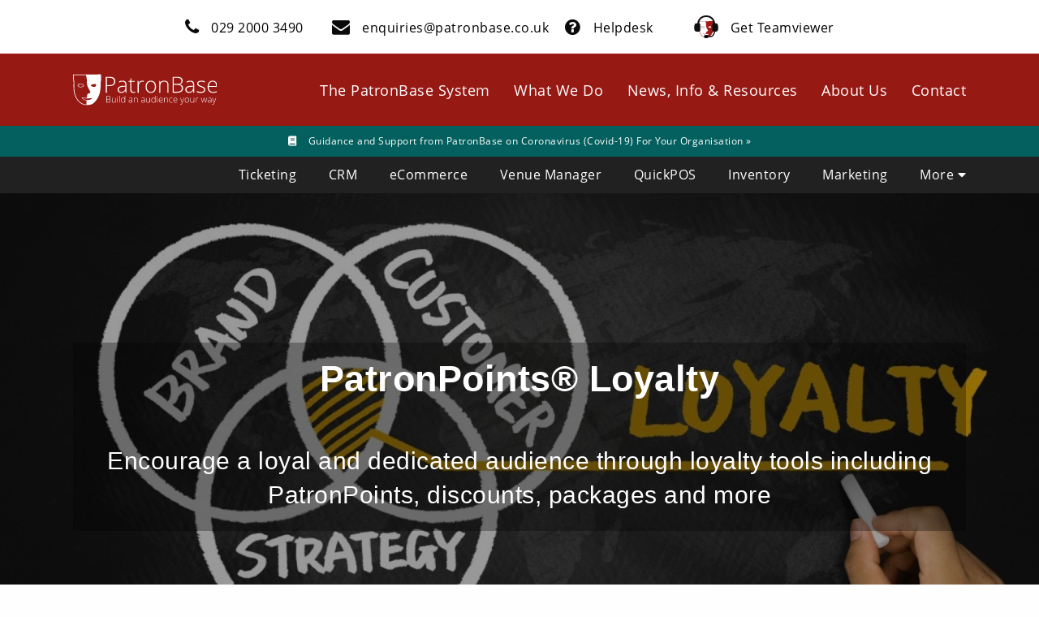

--- FILE ---
content_type: text/html; charset=UTF-8
request_url: https://wwwtest.patronbase.co.uk/product/loyalty
body_size: 6574
content:
<!doctype html>
<html class="no-js" lang="">
    <head>
    <script>
        var geotargetlyredirect1540488151782 = document.createElement('script');
        geotargetlyredirect1540488151782.setAttribute('type','text/javascript');
        geotargetlyredirect1540488151782.async = 1;
        geotargetlyredirect1540488151782.setAttribute('src', '//geotargetly-1a441.appspot.com/georedirect?id=-LPgEvuJIdTS_i61nX0_&refurl='+document.referrer);
        document.getElementsByTagName('head')[0].appendChild(geotargetlyredirect1540488151782);
    </script>
      <!-- Global site tag (gtag.js) - Google Analytics -->
      <script async src="https://www.googletagmanager.com/gtag/js?id=UA-116047001-1"></script>
      <script>
        window.dataLayer = window.dataLayer || [];
        function gtag(){dataLayer.push(arguments);}
        gtag('js', new Date());
      
        gtag('config', 'UA-116047001-1');
      </script>
      <script type="text/javascript">
        var _sz = {
          colors: {
            primary: '#04605E'
          }
        };
        var _sz=_sz||{};_sz.appId="38aa011c",function(){var e=document.createElement("script");e.src="https://cdn.signalzen.com/signalzen.js",e.setAttribute("async","true"),document.documentElement.firstChild.appendChild(e);var t=setInterval(function(){"undefined"!=typeof SignalZen&&(clearInterval(t),new SignalZen(_sz).load())},10)}();
        </script>

        <meta charset="utf-8">
        <meta http-equiv="x-ua-compatible" content="ie=edge">
        <title>PatronBase</title>
        <meta name="description" content="">
        <meta name="viewport" content="width=device-width, initial-scale=1">

        <!-- <link rel="apple-touch-icon" href="apple-touch-icon.png"> -->
        <!-- Place favicon.ico in the root directory -->
        
        <link href='https://fonts.googleapis.com/css?family=Open+Sans:300,400,600' rel='stylesheet' type='text/css'>
        <link rel="stylesheet" href="https://cdnjs.cloudflare.com/ajax/libs/font-awesome/5.15.3/css/all.min.css" integrity="sha512-iBBXm8fW90+nuLcSKlbmrPcLa0OT92xO1BIsZ+ywDWZCvqsWgccV3gFoRBv0z+8dLJgyAHIhR35VZc2oM/gI1w==" crossorigin="anonymous" />
        <link rel="stylesheet" href="/wp-content/themes/pbuk/bower_components/foundation-sites/dist/foundation.css">
        <link rel="stylesheet" href="/wp-content/themes/pbuk/bower_components/slick-carousel/slick/slick.css">
		<link rel="stylesheet" href="/wp-content/themes/pbuk/css/style.min.css">	
        <link rel="stylesheet" href="/wp-content/themes/pbuk/style.css">			
               
    </head>
    <body>

    <div id="page-wrapper">
        
        <div class="upper-header">
            <div class="upper-header"><ul id="menu-upper-header" class="row"><li id="menu-item-1070" class="upper-header__phone-link menu-item menu-item-type-custom menu-item-object-custom menu-item-1070"><a href="tel:+44-29-2000-3490">029 2000 3490</a></li>
<li id="menu-item-1071" class="upper-header__mail-link menu-item menu-item-type-custom menu-item-object-custom menu-item-1071"><a href="mailto:enquiries@patronbase.co.uk">enquiries@patronbase.co.uk</a></li>
<li id="menu-item-1254" class="upper-header__helpdesk-link menu-item menu-item-type-custom menu-item-object-custom menu-item-1254"><a href="http://patronbaseuk.freshdesk.com">Helpdesk</a></li>
<li id="menu-item-1072" class="upper-header__teamviewer-link menu-item menu-item-type-custom menu-item-object-custom menu-item-1072"><a href="https://get.teamviewer.com/patronbase">Get Teamviewer</a></li>
</ul></div>        </div>

        <nav class="top-bar" data-topbar role="navigation">
            <div class="row">
                <ul class="title-area">
                    <li class="name">
						<a href="https://wwwtest.patronbase.co.uk">
                        	<img src="/wp-content/themes/pbuk/img/pb-logo.svg" alt="PatronBase">
						</a>
                    </li>

                    <li class="nav-toggle">
                        <a href="#">
                            <span></span>
                            <span></span>
                            <span></span>
                        </a>
                    </li>
                </ul>

                <section id="mobileMenu" class="top-bar-section nav-closed">
                    <!-- Right Nav Section -->

                                            <ul id="menu-main-menu" class="right"><li id="menu-item-1237" class="menu-item menu-item-type-post_type menu-item-object-page menu-item-1237"><a href="https://wwwtest.patronbase.co.uk/the-patronbase-system/products">The PatronBase System</a></li>
<li id="menu-item-1238" class="menu-item menu-item-type-post_type menu-item-object-page menu-item-1238"><a href="https://wwwtest.patronbase.co.uk/what-we-do">What We Do</a></li>
<li id="menu-item-1241" class="menu-item menu-item-type-post_type menu-item-object-page menu-item-1241"><a href="https://wwwtest.patronbase.co.uk/resources/news/uk">News, Info &#038; Resources</a></li>
<li id="menu-item-1236" class="menu-item menu-item-type-post_type menu-item-object-page menu-item-1236"><a href="https://wwwtest.patronbase.co.uk/about/patronbase-uk">About Us</a></li>
<li id="menu-item-963" class="menu-item menu-item-type-post_type menu-item-object-page menu-item-963"><a href="https://wwwtest.patronbase.co.uk/contact">Contact</a></li>
</ul>                </section>
            </div>
        </nav>
                                                        
        
        <style>
.corona {
    background: #04605E; display: block; width: 100%; text-align: center; color: #fff; padding: 10px;
}
.corona a:hover, a:focus {
    color: #fff;
}
</style>
<div class="corona" style=""> 
   <a href="https://patronbase.co.uk/wp-content/uploads/Coronavirus_guide.pdf"> <i class="fas fa-book"></i> Guidance and Support from PatronBase on Coronavirus (Covid-19) For Your Organisation &raquo;</a>

</div>
        

<nav class="sub-nav products-sub-nav">
  <div class="row">
    <ul>
                    	  
			<li class="top-level " data-id="452"><a href="https://wwwtest.patronbase.co.uk/product/ticketing-2">Ticketing</a></li>	  
						
                		
              	  
			<li class="top-level " data-id="702"><a href="https://wwwtest.patronbase.co.uk/product/crm">CRM</a></li>	  
						
                		
              	  
			<li class="top-level " data-id="456"><a href="https://wwwtest.patronbase.co.uk/product/ecommerce">eCommerce</a></li>	  
						
                		
              	  
			<li class="top-level " data-id="387"><a href="https://wwwtest.patronbase.co.uk/product/venue-manager">Venue Manager</a></li>	  
						
                		
              	  
			<li class="top-level " data-id="389"><a href="https://wwwtest.patronbase.co.uk/product/quickpos">QuickPOS</a></li>	  
						
                		
              	  
			<li class="top-level " data-id="457"><a href="https://wwwtest.patronbase.co.uk/product/inventory">Inventory</a></li>	  
						
                		
              	  
			<li class="top-level " data-id="454"><a href="https://wwwtest.patronbase.co.uk/product/marketing-2">Marketing</a></li>	  
						
                		
              					
			<li class="top-level products-more">
				<a href="#" data-toggle="products-dropdown">More <i class="fa fa-caret-down"></i></a>
			</li>			
				
        			<ul class="dropdown-pane right" id="products-dropdown" data-dropdown data-close-on-click="true">
		        			<li class="top-level " data-id="652"><a href="https://wwwtest.patronbase.co.uk/product/fundraising">Fundraising</a></li>	  		
				
              				
                			<li class="top-level " data-id="697"><a href="https://wwwtest.patronbase.co.uk/product/reporting-2">Reporting</a></li>	  		
				
              				
                			<li class="top-level " data-id="453"><a href="https://wwwtest.patronbase.co.uk/product/453">Membership</a></li>	  		
				
              				
                			<li class="top-level " data-id="458"><a href="https://wwwtest.patronbase.co.uk/product/seasons-subscriptions">Seasons & Packages</a></li>	  		
				
              				
                			<li class="top-level " data-id="455"><a href="https://wwwtest.patronbase.co.uk/product/webhub">WebHub</a></li>	  		
				
              				
                			<li class="top-level " data-id="459"><a href="https://wwwtest.patronbase.co.uk/product/patronwifi">PatronWifi</a></li>	  		
				
              				
                			<li class="top-level " data-id="699"><a href="https://wwwtest.patronbase.co.uk/product/entrymanager">Entry Manager</a></li>	  		
				
              				
                			<li class="top-level active" data-id="460"><a href="https://wwwtest.patronbase.co.uk/product/loyalty">PatronPoints® Loyalty</a></li>	  		
				
      			</ul>	  
      <!--</li>-->
  </div>
</nav>

<section class="hero hero-fixed-height" style="background-image: linear-gradient(rgba(0,0,0,0.4), rgba(0,0,0,0.4)), url('https://wwwtest.patronbase.co.uk/wp-content/uploads/2017/12/AdobeStock_81602587-1200x673.jpeg')">
  <div class="row">
    <div class="hero-content">
      <h2><strong>PatronPoints® Loyalty</strong></h2>
      <h3 class="hero-subheading">Encourage a loyal and dedicated audience through loyalty tools including PatronPoints, discounts, packages and more</h3>
    </div>
  </div>
</section>

<section class="product-features-grid">
  <div class="row">
        <div class="feature">
      <div>
        <span class="icon" style="background-image: url('https://wwwtest.patronbase.co.uk/wp-content/uploads/2017/12/computer-screen-1.svg')"></span>
        <h3>Earn and redeem online or in venue</h3>
      </div>
      <a href="#earn-and-redeem-online-or-in-venue" class="button">Learn More</a>
    </div>
        <div class="feature">
      <div>
        <span class="icon" style="background-image: url('https://wwwtest.patronbase.co.uk/wp-content/uploads/2017/12/checked.svg')"></span>
        <h3>Set earning and redemption rates per product</h3>
      </div>
      <a href="#set-earning-and-redemption-rates-per-product" class="button">Learn More</a>
    </div>
        <div class="feature">
      <div>
        <span class="icon" style="background-image: url('https://wwwtest.patronbase.co.uk/wp-content/uploads/2017/12/calendar.svg')"></span>
        <h3>Variable expiry or no expiry dates</h3>
      </div>
      <a href="#variable-expiry-or-no-expiry-dates" class="button">Learn More</a>
    </div>
        <div class="feature">
      <div>
        <span class="icon" style="background-image: url('https://wwwtest.patronbase.co.uk/wp-content/uploads/2017/12/clock.svg')"></span>
        <h3>Exempt products from expiry or redemption</h3>
      </div>
      <a href="#exempt-products-from-expiry-or-redemption" class="button">Learn More</a>
    </div>
    	</div>
</section>

<section class="request-demo single_spotlight_request" >
  <div class="row">
    <div class="content">
      <!--<h2></h2>
      <p></p>-->
      <div class="demo">
        <a href="#" class="button large req-a-demo">Request a Demo</a>
        <div class="request-form">
          <p class="request-demo-success">Thank you. <br />Message sent successfully.</p>
          <form action="https://wwwtest.patronbase.co.uk/wp-content/themes/pbuk/request-demo-form.php" method="POST" class="request-demo-form">
            <div class="input-wrapper">
              <input type="text" name="name" id="request-demo-name" class="input" placeholder="Name">
              <i class="fa fa-exclamation exclamation-name"></i>
            </div>
            <div class="input-wrapper">
              <input type="text" name="org" id="request-demo-org" class="input" placeholder="Organisation">
              <i class="fa fa-exclamation exclamation-org"></i>
            </div>
            <div class="input-wrapper">
              <input type="text" name="number" id="request-demo-number" class="input" placeholder="Contact Number">
              <i class="fa fa-exclamation exclamation-number"></i>
            </div>
            <div class="input-wrapper">
              <input type="email" name="email" id="request-demo-email" class="input" placeholder="Email">
              <i class="fa fa-exclamation exclamation-email"></i>
            </div>
            <div class="input-wrapper">
              <textarea name="message" name="message" id="request-demo-message" id="request-message" rows="6" placeholder="Message"></textarea>
              <i class="fa fa-exclamation exclamation-message"></i>
            </div>
            <div class="input-wrapper">
							<div class="g-recaptcha" data-sitekey="6LdjumgUAAAAAD5CJvfXx0lqotnw4tyTHnhpbHiY"></div>
							<i class="fa fa-exclamation exclamation-recaptcha"></i>
						</div>
            <p class="afr">All fields required.</p>
            <div class="submit">
              <input type="submit" name="submit" id="request-demo-submit" class="button">
            </div>
          </form>
        </div>
      </div>
    </div>
  </div>
</section>

<section class="product-main-features">
    <div class="feature-wrapper" id="earn-and-redeem-online-or-in-venue">
    <div class="row">
      <div class="feature">
        <span class="image" style="background-image: url('https://wwwtest.patronbase.co.uk/wp-content/uploads/2016/03/Theatre_Royal_Brighton-1024x724.jpg')"></span>
        <div class="text">
          <h3>Earn and redeem online or in venue</h3>
          <p><p>Patrons enrolled in the PatronPoints® loyalty scheme may earn points on products and tickets of your choice throughout the Box Office, QuickPOS or eCommerce modules. </p>
<p>Patrons may also redeem PatronPoints® throughout the Box Office, QuickPOS or eCommerce modules, on products and tickets as defined by you, for full or partial payment.</p>
<p>The patron's online account allows them to view their points balance and history.</p>
</p>
        </div>
      </div>
    </div>
  </div>
    <div class="feature-wrapper" id="set-earning-and-redemption-rates-per-product">
    <div class="row">
      <div class="feature">
        <span class="image" style="background-image: url('https://wwwtest.patronbase.co.uk/wp-content/uploads/2017/12/ecommerce-2140603_1920.jpg')"></span>
        <div class="text">
          <h3>Set earning and redemption rates per product</h3>
          <p><p>PatronPoints earning and redemption rates can be defined per ticket type or product, allowing patron behaviour to be incentivised on a more fine grained basis. </p>
<p>For example, you may have a strong cafe/bar daytime trade, and want to build your evening cinema audience - why not offer points on cafe/bar purchases which are redeemable against cinema tickets?</p>
</p>
        </div>
      </div>
    </div>
  </div>
    <div class="feature-wrapper" id="variable-expiry-or-no-expiry-dates">
    <div class="row">
      <div class="feature">
        <span class="image" style="background-image: url('https://wwwtest.patronbase.co.uk/wp-content/uploads/2017/12/time-273857_1920.jpg')"></span>
        <div class="text">
          <h3>Variable expiry or no expiry dates</h3>
          <p><p>PatronPoints can be set to default after a given period of time, allowing you to manage the level of "credit" held by your patrons.</p>
</p>
        </div>
      </div>
    </div>
  </div>
    <div class="feature-wrapper" id="exempt-products-from-expiry-or-redemption">
    <div class="row">
      <div class="feature">
        <span class="image" style="background-image: url('https://wwwtest.patronbase.co.uk/wp-content/uploads/2017/12/time-430625_1920.jpg')"></span>
        <div class="text">
          <h3>Exempt products from expiry or redemption</h3>
          <p></p>
        </div>
      </div>
    </div>
  </div>
  </section>

<section class="product-all-features">
  <div class="row">
        	</div>
</section>

<!--<section class="request-demo alt">
  <div class="row">
    <div class="content">
      <div class="demo">
        <a href="#" class="button large req-a-demo">Request a Demo</a>
        <div class="request-form">
          <p class="request-demo-success">Thank you. <br />Message sent successfully.</p>
          <script src="https://www.google.com/recaptcha/api.js" async defer></script>
          <form action="https://wwwtest.patronbase.co.uk/wp-content/themes/pbuk/request-demo-form.php" method="POST" class="request-demo-form">
            <div class="input-wrapper">
              <input type="text" name="name" id="request-demo-name" class="input" placeholder="Name">
              <i class="fa fa-exclamation exclamation-name"></i>
            </div>
            <div class="input-wrapper">
              <input type="text" name="org" id="request-demo-org" class="input" placeholder="Organisation">
              <i class="fa fa-exclamation exclamation-org"></i>
            </div>
            <div class="input-wrapper">
              <input type="text" name="number" id="request-demo-number" class="input" placeholder="Contact Number">
              <i class="fa fa-exclamation exclamation-number"></i>
            </div>
            <div class="input-wrapper">
              <input type="email" name="email" id="request-demo-email" class="input" placeholder="Email">
              <i class="fa fa-exclamation exclamation-email"></i>
            </div>
            <div class="input-wrapper">
              <textarea name="message" name="message" id="request-demo-message" id="request-message" rows="6" placeholder="Message"></textarea>
              <i class="fa fa-exclamation exclamation-message"></i>
            </div>
            <div class="input-wrapper">
							<div class="g-recaptcha" data-sitekey="6LdjumgUAAAAAD5CJvfXx0lqotnw4tyTHnhpbHiY"></div>
							<i class="fa fa-exclamation exclamation-recaptcha"></i>
						</div>
            <p class="afr">All fields required.</p>
            <div class="submit">
              <input type="submit" name="submit" id="request-demo-submit" class="button">
            </div>
          </form>
        </div>
      </div>
    </div>
  </div>
</section>-->

<section class="product-products">
  <div class="row">
    <div class="heading">
      <h2>All Our Products</h2>
    </div>
    <div class="list">
                    <a href="https://wwwtest.patronbase.co.uk/product/ticketing-2" class="product-product">
          <div>
            <span class="image" style="background-image: url('https://wwwtest.patronbase.co.uk/wp-content/uploads/2017/12/AdobeStock_163944007.jpeg')"></span>
          </div>
          <h4>Ticketing</h4>
        </a>
              <a href="https://wwwtest.patronbase.co.uk/product/crm" class="product-product">
          <div>
            <span class="image" style="background-image: url('https://wwwtest.patronbase.co.uk/wp-content/uploads/2017/12/pexels-photo-1.jpg')"></span>
          </div>
          <h4>CRM</h4>
        </a>
              <a href="https://wwwtest.patronbase.co.uk/product/ecommerce" class="product-product">
          <div>
            <span class="image" style="background-image: url('https://wwwtest.patronbase.co.uk/wp-content/uploads/2017/12/office-2717014_1920.jpg')"></span>
          </div>
          <h4>eCommerce</h4>
        </a>
              <a href="https://wwwtest.patronbase.co.uk/product/venue-manager" class="product-product">
          <div>
            <span class="image" style="background-image: url('https://wwwtest.patronbase.co.uk/wp-content/uploads/2017/12/florida-state-university-westcott-building-auditorium-interior-69815.jpeg')"></span>
          </div>
          <h4>Venue Manager</h4>
        </a>
              <a href="https://wwwtest.patronbase.co.uk/product/quickpos" class="product-product">
          <div>
            <span class="image" style="background-image: url('https://wwwtest.patronbase.co.uk/wp-content/uploads/2017/12/pexels-photo-260922.jpeg')"></span>
          </div>
          <h4>QuickPOS</h4>
        </a>
              <a href="https://wwwtest.patronbase.co.uk/product/inventory" class="product-product">
          <div>
            <span class="image" style="background-image: url('https://wwwtest.patronbase.co.uk/wp-content/uploads/2017/12/alcoholic-beverages-1845295_1920.jpg')"></span>
          </div>
          <h4>Inventory</h4>
        </a>
              <a href="https://wwwtest.patronbase.co.uk/product/marketing-2" class="product-product">
          <div>
            <span class="image" style="background-image: url('https://wwwtest.patronbase.co.uk/wp-content/uploads/2017/12/AdobeStock_105064322.jpeg')"></span>
          </div>
          <h4>Marketing</h4>
        </a>
              <a href="https://wwwtest.patronbase.co.uk/product/fundraising" class="product-product">
          <div>
            <span class="image" style="background-image: url('https://wwwtest.patronbase.co.uk/wp-content/uploads/2017/12/euro-870757_1920.jpg')"></span>
          </div>
          <h4>Fundraising</h4>
        </a>
              <a href="https://wwwtest.patronbase.co.uk/product/reporting-2" class="product-product">
          <div>
            <span class="image" style="background-image: url('https://wwwtest.patronbase.co.uk/wp-content/uploads/2017/12/office-2717014_1920.jpg')"></span>
          </div>
          <h4>Reporting</h4>
        </a>
              <a href="https://wwwtest.patronbase.co.uk/product/453" class="product-product">
          <div>
            <span class="image" style="background-image: url('https://wwwtest.patronbase.co.uk/wp-content/uploads/2017/12/AdobeStock_106318478.jpeg')"></span>
          </div>
          <h4>Membership</h4>
        </a>
              <a href="https://wwwtest.patronbase.co.uk/product/seasons-subscriptions" class="product-product">
          <div>
            <span class="image" style="background-image: url('https://wwwtest.patronbase.co.uk/wp-content/uploads/2017/12/admission-2974645_1920.jpg')"></span>
          </div>
          <h4>Seasons & Packages</h4>
        </a>
              <a href="https://wwwtest.patronbase.co.uk/product/webhub" class="product-product">
          <div>
            <span class="image" style="background-image: url('https://wwwtest.patronbase.co.uk/wp-content/uploads/2017/12/pexels-photo-669623.jpeg')"></span>
          </div>
          <h4>WebHub</h4>
        </a>
              <a href="https://wwwtest.patronbase.co.uk/product/patronwifi" class="product-product">
          <div>
            <span class="image" style="background-image: url('https://wwwtest.patronbase.co.uk/wp-content/uploads/2017/12/wifi-640404_1920.jpg')"></span>
          </div>
          <h4>PatronWifi</h4>
        </a>
              <a href="https://wwwtest.patronbase.co.uk/product/entrymanager" class="product-product">
          <div>
            <span class="image" style="background-image: url('https://wwwtest.patronbase.co.uk/wp-content/uploads/2017/12/pexels-photo-278430-1.jpeg')"></span>
          </div>
          <h4>Entry Manager</h4>
        </a>
              <a href="https://wwwtest.patronbase.co.uk/product/loyalty" class="product-product">
          <div>
            <span class="image" style="background-image: url('https://wwwtest.patronbase.co.uk/wp-content/uploads/2017/12/AdobeStock_81602587.jpeg')"></span>
          </div>
          <h4>PatronPoints® Loyalty</h4>
        </a>
          </div>
  </div>
</section>

        <footer id="footer-section">

                        
            
            <aside class="fatfooter" role="complementary">
                <div class="first quarter left widget-area">
                    <div id="nav_menu-7" class="widget-container widget_nav_menu"><h3 class="widget-title">The PatronBase System</h3><div class="menu-footer_patronbasesystem-container"><ul id="menu-footer_patronbasesystem" class="menu"><li id="menu-item-1576" class="menu-item menu-item-type-custom menu-item-object-custom menu-item-1576"><a href="/product/ticketing-2">Ticketing</a></li>
<li id="menu-item-1577" class="menu-item menu-item-type-custom menu-item-object-custom menu-item-1577"><a href="/product/venue-manager">Venue Manager</a></li>
<li id="menu-item-1578" class="menu-item menu-item-type-custom menu-item-object-custom menu-item-1578"><a href="/product/ecommerce">E-Commerce</a></li>
<li id="menu-item-1579" class="menu-item menu-item-type-custom menu-item-object-custom menu-item-1579"><a href="/product/marketing-2">Marketing</a></li>
<li id="menu-item-1580" class="menu-item menu-item-type-custom menu-item-object-custom menu-item-1580"><a href="/product/quickpos">QuickPOS</a></li>
<li id="menu-item-1581" class="menu-item menu-item-type-custom menu-item-object-custom menu-item-1581"><a href="/product/inventory">Inventory</a></li>
<li id="menu-item-1582" class="menu-item menu-item-type-custom menu-item-object-custom menu-item-1582"><a href="/product/patronwifi">PatronWifi</a></li>
<li id="menu-item-1583" class="menu-item menu-item-type-custom menu-item-object-custom menu-item-1583"><a href="/product/seasons-subscriptions">Seasons &#038; Packages</a></li>
<li id="menu-item-1584" class="menu-item menu-item-type-custom menu-item-object-custom menu-item-1584"><a href="/product/453">Membership</a></li>
<li id="menu-item-1585" class="menu-item menu-item-type-custom menu-item-object-custom current-menu-item menu-item-1585"><a href="/product/loyalty">PatronPoints® Loyalty</a></li>
<li id="menu-item-1586" class="menu-item menu-item-type-custom menu-item-object-custom menu-item-1586"><a href="/product/webhub">webHub</a></li>
<li id="menu-item-1587" class="menu-item menu-item-type-custom menu-item-object-custom menu-item-1587"><a href="/product/fundraising">Fundraising</a></li>
<li id="menu-item-1588" class="menu-item menu-item-type-custom menu-item-object-custom menu-item-1588"><a href="/product/reporting-2">Reporting</a></li>
<li id="menu-item-1589" class="menu-item menu-item-type-custom menu-item-object-custom menu-item-1589"><a href="/product/entrymanager">Entry Manager</a></li>
<li id="menu-item-1590" class="menu-item menu-item-type-custom menu-item-object-custom menu-item-1590"><a href="/product/crm">CRM</a></li>
</ul></div></div>                </div>
            
                <div class="second quarter widget-area">
                    <div id="custom_html-5" class="widget_text widget-container widget_custom_html"><h3 class="widget-title">What We Do</h3><div class="textwidget custom-html-widget"><div id="footer_wwd">
	<ul class="wwd_subMenu">
		<li class="footer-item"><strong>Working With PatronBase</strong></li>
		<li class="footer-item"><a href="/approach/our-approach">Our Approach</a></li>
		<li class="footer-item"><a href="/approach/pricing">Pricing</a></li>
		<li class="footer-item"><a href="/approach/migrating-to-patronbase">Moving To PatronBase</a></li>
	</ul>

	<ul class="wwd_subMenu">
		<li class="footer-item"><strong>Services We Offer</strong></li>
		<li class="footer-item"><a href="">Consultancy & Training</a></li>
		<li class="footer-item"><a href="">Project Management</a></li>
		<li class="footer-item"><a href="">Websites, Portals & Apps</a></li>
		<li class="footer-item"><a href="">Hardware & IT Support</a></li>
		<li class="footer-item"><a href="">Innovation & Transformation</a></li>
		<li class="footer-item"><a href="">Implement PatronBase</a></li>
		<li class="footer-item"><a href="">Extend PatronBase</a></li>
		<li class="footer-item"><a href="">Cloud Hosting</a></li>
	</ul>
</div></div></div>                </div>
            
                <div class="third quarter widget-area">
                    <div id="nav_menu-9" class="widget-container widget_nav_menu"><h3 class="widget-title">About Us</h3><div class="menu-footer-main-links-container"><ul id="menu-footer-main-links" class="menu"><li id="menu-item-1206" class="menu-item menu-item-type-post_type menu-item-object-page menu-item-1206"><a href="https://wwwtest.patronbase.co.uk/what-we-do">What We Do</a></li>
<li id="menu-item-1207" class="menu-item menu-item-type-post_type menu-item-object-page menu-item-1207 active has-sub-items"><a href="https://wwwtest.patronbase.co.uk/the-patronbase-system/products">Products</a></li>
<li id="menu-item-1205" class="menu-item menu-item-type-post_type menu-item-object-page menu-item-1205"><a href="https://wwwtest.patronbase.co.uk/resources">Info &#038; Resources</a></li>
<li id="menu-item-1208" class="menu-item menu-item-type-post_type menu-item-object-page menu-item-1208"><a href="https://wwwtest.patronbase.co.uk/careers">Careers</a></li>
</ul></div></div>                </div>
            
                <div class="fourth quarter right widget-area">
                    <div id="nav_menu-10" class="widget-container widget_nav_menu"><h3 class="widget-title">Contact Us</h3><div class="menu-contact-us-container"><ul id="menu-contact-us" class="menu"><li id="menu-item-879" class="menu-item menu-item-type-custom menu-item-object-custom menu-item-879"><a href="tel:+44-29-2000-3490">029 2000 3490</a></li>
<li id="menu-item-880" class="menu-item menu-item-type-custom menu-item-object-custom menu-item-880"><a href="mailto:enquiries@patronbase.co.uk">enquiries@patronbase.co.uk</a></li>
<li id="menu-item-881" class="menu-item menu-item-type-custom menu-item-object-custom menu-item-881"><a href="https://www.patronbase.co.uk/contact">Send a Message</a></li>
</ul></div></div><div id="custom_html-2" class="widget_text widget-container widget_custom_html"><h3 class="widget-title">Social Links</h3><div class="textwidget custom-html-widget"><div class="social">
																			<a href="https://www.facebook.com/PatronBaseUK/"><img src="/wp-content/themes/pbuk/img/facebook-icon.svg" alt="Facebook"></a>
																			<a href="https://twitter.com/patronbaseuk"><img src="/wp-content/themes/pbuk/img/twitter-icon.svg" alt="Twitter"></a>
																			<a href="https://instagram.com/patronbase_pbs_uk"><img src="/wp-content/themes/pbuk/img/instagram-icon.svg" alt="Instagram"></a>
</div></div></div>                </div>

                <div class="bottom">
                                            			<div class="textwidget"><div class="copyright">
<p>© PatronBase UK Partners Ltd 2019 &#8211; All rights reserved.</p>
</div>
<div class="privacy"><a href="https://www.patronbase.co.uk/privacy-policy">Privacy Policy</a></div>
</div>
		                                    </div>

            </aside>

            
            
            <!-- OLD FOOTER SET UP
            <div class="row">
                <div class="content">
                    <div class="top footer-styles">
                        <div class="left">
                            <div>
                                <img class="logo" src="/wp-content/themes/pbuk/img/pb-logo-red.png" alt="PatronBase">
                                <div class="social">
                                    <a href="https://www.facebook.com/PatronBaseUK/"><img src="/wp-content/themes/pbuk/img/facebook-icon.svg" alt="Facebook"></a>
                                    <a href="https://twitter.com/patronbaseuk"><img src="/wp-content/themes/pbuk/img/twitter-icon.svg" alt="Twitter"></a>
                                    <a href="https://instagram.com/patronbase_pbs_uk"><img src="/wp-content/themes/pbuk/img/instagram-icon.svg" alt="Instagram"></a>
                                </div>
                            </div>
                        </div>
                        <div class="right footer-child-styles">
                                                                <div class="footer-column"><h5>The PatronBase System</h5><div class="menu-footer_patronbasesystem-container"><ul id="menu-footer_patronbasesystem-1" class="menu"><li class="menu-item menu-item-type-custom menu-item-object-custom menu-item-1576"><a href="/product/ticketing-2">Ticketing</a></li>
<li class="menu-item menu-item-type-custom menu-item-object-custom menu-item-1577"><a href="/product/venue-manager">Venue Manager</a></li>
<li class="menu-item menu-item-type-custom menu-item-object-custom menu-item-1578"><a href="/product/ecommerce">E-Commerce</a></li>
<li class="menu-item menu-item-type-custom menu-item-object-custom menu-item-1579"><a href="/product/marketing-2">Marketing</a></li>
<li class="menu-item menu-item-type-custom menu-item-object-custom menu-item-1580"><a href="/product/quickpos">QuickPOS</a></li>
<li class="menu-item menu-item-type-custom menu-item-object-custom menu-item-1581"><a href="/product/inventory">Inventory</a></li>
<li class="menu-item menu-item-type-custom menu-item-object-custom menu-item-1582"><a href="/product/patronwifi">PatronWifi</a></li>
<li class="menu-item menu-item-type-custom menu-item-object-custom menu-item-1583"><a href="/product/seasons-subscriptions">Seasons &#038; Packages</a></li>
<li class="menu-item menu-item-type-custom menu-item-object-custom menu-item-1584"><a href="/product/453">Membership</a></li>
<li class="menu-item menu-item-type-custom menu-item-object-custom current-menu-item menu-item-1585"><a href="/product/loyalty">PatronPoints® Loyalty</a></li>
<li class="menu-item menu-item-type-custom menu-item-object-custom menu-item-1586"><a href="/product/webhub">webHub</a></li>
<li class="menu-item menu-item-type-custom menu-item-object-custom menu-item-1587"><a href="/product/fundraising">Fundraising</a></li>
<li class="menu-item menu-item-type-custom menu-item-object-custom menu-item-1588"><a href="/product/reporting-2">Reporting</a></li>
<li class="menu-item menu-item-type-custom menu-item-object-custom menu-item-1589"><a href="/product/entrymanager">Entry Manager</a></li>
<li class="menu-item menu-item-type-custom menu-item-object-custom menu-item-1590"><a href="/product/crm">CRM</a></li>
</ul></div></div><div class="footer-column"><h5>Contact Us</h5><div class="menu-contact-us-container"><ul id="menu-contact-us-1" class="menu"><li class="menu-item menu-item-type-custom menu-item-object-custom menu-item-879"><a href="tel:+44-29-2000-3490">029 2000 3490</a></li>
<li class="menu-item menu-item-type-custom menu-item-object-custom menu-item-880"><a href="mailto:enquiries@patronbase.co.uk">enquiries@patronbase.co.uk</a></li>
<li class="menu-item menu-item-type-custom menu-item-object-custom menu-item-881"><a href="https://www.patronbase.co.uk/contact">Send a Message</a></li>
</ul></div></div>                                                    </div>  
                    </div>
                    <div class="bottom">
                                                    			<div class="textwidget"><div class="copyright">
<p>© PatronBase UK Partners Ltd 2019 &#8211; All rights reserved.</p>
</div>
<div class="privacy"><a href="https://www.patronbase.co.uk/privacy-policy">Privacy Policy</a></div>
</div>
		                                           
                    </div>
                </div>
            </div>
            END OF OLD FOOTER SET UP -->

        </footer>

    </div>
    <script src="/wp-content/themes/pbuk/bower_components/jquery/dist/jquery.min.js"></script>
    <script src="/wp-content/themes/pbuk/bower_components/foundation-sites/dist/foundation.min.js"></script>
    <script src="https://wwwtest.patronbase.co.uk/wp-content/themes/pbuk/bower_components/slick-carousel/slick/slick.min.js"></script>
    <script src="https://wwwtest.patronbase.co.uk/wp-content/themes/pbuk/js/jquery.tooltipster.min.js"></script>
	<script ="text/javascript" src="/wp-content/themes/pbuk/js/scripts.min.js" ></script>
    <script>
    function randomHeroBackground() {
        let heroImage = document.getElementById("heroBackground")
        let heroImageRandom = Math.floor(Math.random() * 8) + 1
        let heroImageUrl = [
            "url('/wp-content/themes/pbuk/img/background1.jpeg')",
            "url('/wp-content/themes/pbuk/img/background2.jpeg')",
            "url('/wp-content/themes/pbuk/img/background3.jpeg')",
            "url('/wp-content/themes/pbuk/img/background4.jpeg')",
            "url('/wp-content/themes/pbuk/img/background5.jpeg')",
            "url('/wp-content/themes/pbuk/img/background6.jpeg')",
            "url('/wp-content/themes/pbuk/img/background7.jpeg')",
            "url('/wp-content/themes/pbuk/img/background8.jpeg')",
        ]
        
        heroImage.style.backgroundImage = heroImageUrl[heroImageRandom]
    }

    $(document).foundation();

    $(document).ready(function(){
      $('#about-carousel').slick({
        dots: true,
        arrows: false,
        autoplay: true,
        autoplaySpeed: 4000
      });
	  
	  randomHeroBackground();

      // $(document).ready(function() {
      //   $('.tooltip').tooltipster({
      //       //position: "bottom-right"
      //   });
      // });
      
    });

    $('.news-carousel').slick({
        dots: false,
        arrows: true,
        autoplay: false,
        autoplaySpeed: 4000,
        slidesToShow: 2,
        responsive: [
            {
                breakpoint: 800,
                settings: {
                    slidesToShow: 1
                }
            }
        ]
    });

    </script>
    </body>
</html>


--- FILE ---
content_type: text/css
request_url: https://wwwtest.patronbase.co.uk/wp-content/themes/pbuk/css/style.min.css
body_size: 12685
content:
@charset "UTF-8";.icon-fw,.icon-li{text-align:center}.icon.icon-pull-left,.icon.pull-left{margin-right:.3em}.corona,.icon-inverse{color:#fff}.content a,.content a a.button,.corona a:hover{text-decoration:underline}.news-slide .news-item h4,.videos .item h5{white-space:nowrap;text-overflow:ellipsis;overflow:hidden}.contact .form form .button:active,.contact .form form .button:focus,.newsletter form .button:focus,.slick-dots li button,.slick-dots li button:focus,.slick-dots li button:hover,.slick-next,.slick-prev,.white-paper-reveal:focus,a:focus{outline:0}@font-face{font-family:FontAwesome;src:url(../fonts/fontawesome.eot);src:url(../fonts/fontawesome.eot) format("embedded-opentype"),url(../fonts/fontawesome.woff) format("woff"),url(../fonts/fontawesome.ttf) format("truetype"),url(../fonts/fontawesome.svg) format("svg");font-weight:400;font-style:normal}[class^=icon]{display:inline-block;font:normal normal normal 14px/1 FontAwesome;font-size:inherit;text-rendering:auto;-webkit-font-smoothing:antialiased;-moz-osx-font-smoothing:grayscale}.hero-preheading,.main-sub-title,.widget-title,body{font-family:'Open Sans',sans-serif}.icon-lg{font-size:1.33333333em;line-height:.75em;vertical-align:-15%}.icon-2x{font-size:2em}.icon-3x{font-size:3em}.icon-4x{font-size:4em}.icon-5x{font-size:5em}.icon-fw{width:1.28571429em}.icon-ul{padding-left:0;margin-left:2.14285714em;list-style-type:none}.icon.icon-pull-right,.icon.pull-right{margin-left:.3em}.icon-ul>li{position:relative}.icon-li{position:absolute;left:-2.14285714em;width:2.14285714em;top:.14285714em}.icon-li.icon-lg{left:-1.85714286em}.icon-border{padding:.2em .25em .15em;border:.08em solid #eee;border-radius:.1em}.icon-pull-left{float:left}.icon-pull-right,.pull-right{float:right}.half,.one-third,.pull-left,.quarter,.two-thirds{float:left}.icon-spin{-webkit-animation:fa-spin 2s infinite linear;animation:fa-spin 2s infinite linear}.icon-pulse{-webkit-animation:fa-spin 1s infinite steps(8);animation:fa-spin 1s infinite steps(8)}@-webkit-keyframes fa-spin{0%{-webkit-transform:rotate(0);transform:rotate(0)}100%{-webkit-transform:rotate(359deg);transform:rotate(359deg)}}@keyframes fa-spin{0%{-webkit-transform:rotate(0);transform:rotate(0)}100%{-webkit-transform:rotate(359deg);transform:rotate(359deg)}}.icon-rotate-90{filter:progid:DXImageTransform.Microsoft.BasicImage(rotation=1);-webkit-transform:rotate(90deg);transform:rotate(90deg)}.icon-rotate-180{filter:progid:DXImageTransform.Microsoft.BasicImage(rotation=2);-webkit-transform:rotate(180deg);transform:rotate(180deg)}.icon-rotate-270{filter:progid:DXImageTransform.Microsoft.BasicImage(rotation=3);-webkit-transform:rotate(270deg);transform:rotate(270deg)}.icon-flip-horizontal{filter:progid:DXImageTransform.Microsoft.BasicImage(rotation=0, mirror=1);-webkit-transform:scale(-1,1);transform:scale(-1,1)}.icon-flip-vertical{filter:progid:DXImageTransform.Microsoft.BasicImage(rotation=2, mirror=1);-webkit-transform:scale(1,-1);transform:scale(1,-1)}:root .icon-flip-horizontal,:root .icon-flip-vertical,:root .icon-rotate-180,:root .icon-rotate-270,:root .icon-rotate-90{-webkit-filter:none;filter:none}.icon-stack{position:relative;display:inline-block;width:2em;height:2em;line-height:2em;vertical-align:middle}.corona,.hero-main-text{width:100%;text-align:center}.icon-stack-1x,.icon-stack-2x{position:absolute;left:0;width:100%;text-align:center}.icon-stack-1x{line-height:inherit}.icon-stack-2x{font-size:2em}.icon-search:before{content:"\f002"}.icon-check:before{content:"\f00c"}.icon-close:before,.icon-remove:before,.icon-times:before{content:"\f00d"}body{letter-spacing:.5px;overflow-x:hidden}.hero{height:691px;position:relative;padding:0}.corona{background:#04605E;display:block;padding:.65% 0;font-size:1rem}.fa-book{padding-right:10px}.hero-text-wrapper{display:flex;justify-content:center}.hero-main-text{color:#fff;padding:6.25% 0;z-index:1;display:flex;flex-direction:column}.usp-box,.usps{justify-content:center;display:flex}#hero-main-button{padding:1% 5%;margin-top:2%;background:#fff;color:#000;font-weight:700;font-size:1.2rem}#hero-main-button:hover{color:#fff;background:#04605e}.hero-preheading{margin:0;font-weight:300;font-size:2em}.hero-heading{font-size:5em;margin:0 0 1%;font-weight:700;line-height:.95}.hero-text{margin:0 auto;width:33%;font-size:1.3rem}.hero-text strong{font-size:1.65rem}.hero-overlay{width:100%;height:100%;background-color:#000;opacity:.5;position:absolute}.usps{background-color:#971914;padding:4% 0}.usp-box{width:25%;color:#fff;flex-direction:column;align-items:center;text-align:center}.usp-text{padding-top:5%;font-weight:700;width:74%;font-size:1.4rem}.usp-icon{width:22%;max-width:25%;filter:invert(1)}.goals,.sectors{padding:5% 0;text-align:center}.main-sub-title{font-weight:lighter;margin-bottom:2%;text-align:center}.goals-container,.sectors-container{display:flex;max-width:900px;margin:0 auto;justify-content:center;flex-direction:row;flex-wrap:wrap}.goals-item,.sectors-item{width:23%;display:flex;flex-direction:column;text-align:center;margin:3% 1%}.goals-item:hover,.sectors-item:hover{font-weight:700}.goals-item a,.sectors-item a{display:flex;flex-direction:column;justify-content:center;color:#222}.quote-container,.ww-container{justify-content:center;display:flex}.demo,.quote-text,.workingwith .main-sub-title,.ww-box{color:#fff}.goals-item a .goal-icon,.sectors-item a .sector-icon{max-height:120px;margin:3.5% auto 11%}.quote-container{background-color:#04605e;padding:2% 0;position:relative;overflow:hidden}.quote-icons{width:25%;display:flex;flex-direction:row;flex-wrap:wrap;z-index:1}.quote-text{width:30%;text-align:center;padding:4%;font-size:1.55rem;font-weight:300}.quote-bg{position:absolute;top:-40%;left:46%}.quote-client{margin:6%;width:38%;display:flex;justify-content:space-around;align-items:center}.workingwith{background-color:#971914;padding:4% 0}.ww-container{max-width:900px;margin:0 auto;padding:1% 0}.ww-box{width:31%;display:flex;justify-content:center;text-align:center;margin:0 1%}.ww-box a{display:flex;flex-direction:column}.ww-box a:hover{color:#fff;font-weight:700}.ww-box a .ww-title{font-weight:700;margin-bottom:2%}.ww-box a .ww-image{margin-bottom:8%;border:5px solid #fff}#demo-request{display:flex;justify-content:center;align-items:center;flex-direction:column;position:fixed;top:0;height:100vh;width:100vw;z-index:4;pointer-events:none}.req-a-demo{margin-bottom:5%}.demo{width:80%;margin:0 auto;background:#04605E;position:relative;top:0;align-items:center;display:none;justify-content:center;border:2px solid #fff;border-radius:8px}.open-form{display:flex!important}.demo .request-form{width:100%;padding:7%;z-index:3;pointer-events:visible}#closeModalBtn{position:absolute;font-size:2rem;pointer-events:visible;line-height:0;z-index:20;top:22px;right:17px}#demoBtn{position:fixed;bottom:5%;left:2%;border-radius:100px;border:2px solid #fff;z-index:5;padding:1% 1.5%;margin:0}.one-third{width:32%}.two-thirds{width:65.5%}.quarter{width:23.5%}.three-quarters{width:74.5%}.half{width:48%}.one-third,.quarter,.two-thirds{margin:0 .5%}.left,.one-third.left,.quarter.left{margin:0 1% 0 0;float:left}.one-third.right,.quarter.right,.right{margin:0 0 0 1%;float:right}.half.left{width:48%;margin:0 2% 0 0}.half.right{width:48%;margin:0 0 0 2%}.two-thirds.left{margin:0 1% 0 0}.two-thirds.right{margin:0 0 0 1%;float:right}#footer-section{display:flex}.fatfooter{max-width:1200px;margin:0 auto;height:inherit;padding-top:7%}.fatfooter .widget-area .widget_nav_menu,.widget-area .widget_custom_html{width:100%}.fatfooter .bottom{width:100%;float:left;display:block;margin:3% 0}.widget-title{font-weight:700;font-size:1.2rem}.wwd_subMenu{margin-bottom:9%;text-align:left}.wwd_subMenu li{padding:.25rem 0;font-size:1rem}.wwd_subMenu li a{color:#971914}.widget-area .menu li{display:block}.widget-area .menu li a{padding:.5rem 0;color:#971914;font-weight:400}.menu-footer_patronbasesystem-container{display:flex}.social{text-align:left;opacity:.25}.social a img{width:13%}@media screen and (max-width:780px){.quarter{width:48%}.quarter.left{margin-right:2%}.quarter.right{margin-left:2%}footer .third.quarter.widget-area{clear:both}}@media screen and (max-width:600px){.full-width,.half,.one-third,.quarter,.three-quarters,.two-thirds{width:100%;margin:0}.social,.third{text-align:center}.widget-area{padding:5%}}@media (max-width:1366px){.corona,.goals,.hero-main-text,.main-sub-title,.quote-text,.sectors{text-align:center}.corona{background:#04605E;display:block;width:100%;color:#fff;font-size:.75rem;padding:.65% 0}.hero-text-wrapper{display:flex;justify-content:center;padding:6%}.hero-main-text{color:#fff;font-weight:300;font-size:1.3rem;padding:2% 0;width:75%;z-index:1}.hero{background-repeat:no-repeat;background-size:cover;height:664px;position:relative}#hero-main-button{padding:2% 11%;margin-top:5%;font-size:1rem}#hero-main-button:hover{color:#fff;background:#04605e}.hero-preheading{font-size:2rem;margin:0;font-weight:lighter}.hero-heading{font-size:7rem;margin:0 0 3%;font-weight:700;line-height:1.2}.hero-text{margin:0 auto;width:80%}.hero-overlay{width:100%;height:100%;background-color:#000;opacity:.5;position:absolute}.usps{display:flex;background-color:#971914;padding:3% 0;justify-content:space-evenly}.usp-box{width:29%;display:flex;color:#fff}.usp-text{padding-top:5%;width:84%;font-size:1.25rem}.usp-icon{max-width:20%}.goals,.sectors{padding:5% 0}.main-sub-title{font-family:'Open Sans',sans-serif;font-weight:lighter;margin-bottom:2%}.goals-container,.sectors-container{display:flex;max-width:900px;margin:0 auto;justify-content:center;flex-direction:row;flex-wrap:wrap}.goals-item,.sectors-item{width:23%;display:flex;flex-direction:column;justify-content:center;color:#222;text-align:center;margin:3% 1%}.quote-container{background-color:#04605e;padding:2% 0;display:flex;justify-content:center;position:relative;overflow:hidden}.quote-icons{width:38%;display:flex;flex-direction:row;flex-wrap:wrap}.quote-text{width:43%;color:#fff;padding:5%;font-size:1.55rem}.quote-bg{position:absolute;top:-40%;left:46%}.quote-client{margin:6%;width:30%}}@media (max-width:988px){.corona,.goals,.hero-main-text,.main-sub-title,.quote-text,.sectors{text-align:center}.corona{background:#04605E;display:block;width:100%;color:#fff;font-size:.75rem;padding:.65% 0}.hero-text-wrapper{display:flex;justify-content:center;padding:6%}.hero-main-text{color:#fff;font-weight:300;font-size:1.3rem;padding:10% 0;width:75%;z-index:1}.hero{background-repeat:no-repeat;background-size:cover;height:664px;position:relative}#hero-main-button{padding:3% 14%;margin-top:6%;font-size:1rem}#hero-main-button:hover{color:#fff;background:#04605e}.hero-preheading{font-size:2rem;margin:0;font-weight:lighter}.hero-heading{font-size:2.5em;margin:0;font-weight:700}.hero-text{margin:0 auto;width:80%}.hero-overlay{width:100%;height:100%;background-color:#000;opacity:.5;position:absolute}.usps{display:flex;background-color:#971914;padding:1% 0;justify-content:space-evenly}.usp-box{width:30%}.usp-text{padding-top:9%;font-size:1rem}.usp-icon{width:28% max-width: 28%}.goals,.sectors{padding:5% 0}.main-sub-title{font-family:'Open Sans',sans-serif;font-weight:lighter;margin-bottom:2%}.goals-container,.sectors-container{display:flex;max-width:900px;margin:0 auto;justify-content:center;flex-direction:row;flex-wrap:wrap}.goals-item,.sectors-item{width:23%;display:flex;flex-direction:column;justify-content:center;color:#222;text-align:center;margin:3% 1%}.quote-container{background-color:#04605e;padding:2% 0;display:flex;justify-content:center;position:relative;overflow:hidden}.quote-icons{width:40%;display:flex;flex-direction:row;flex-wrap:wrap}.quote-text{width:54%;color:#fff;padding:4%;font-size:1.25rem;margin:0}.quote-bg{position:absolute;top:-40%;left:46%}.quote-client{margin:6%;width:30%}.demo .request-form{width:90%;padding:13% 0;z-index:3}.first.quarter.left.widget-area,.second{display:none}}@media (max-width:560px){.hero{background-repeat:no-repeat;background-size:cover;height:480px;position:relative}.corona{padding:2% 4%}.hero-text-wrapper{display:flex;justify-content:center;padding:6%}.hero-main-text{color:#fff;font-weight:300;font-size:1.3rem;text-align:center;padding:7% 0;width:90%;z-index:1}.hero-text strong{font-size:1.25rem}#hero-main-button{padding:6% 24%;margin-top:12%;font-size:.9rem}#hero-main-button:hover{color:#fff;background:#04605e}.hero-overlay{width:100%;height:100%;background-color:#000;opacity:.5;position:absolute}.hero-preheading{font-size:2rem;margin:0;font-weight:lighter}.hero-heading{font-size:2.8rem;margin:0;font-weight:700}.hero-text{margin:0 auto;width:100%;font-size:1rem}.usps{display:flex;flex-direction:column;background-color:#971914;padding:7% 0;flex-wrap:wrap}.usp-box{display:flex;color:#fff;padding:8% 0;width:80%;margin:0 auto}.usp-text{padding-top:9%;font-size:.9rem}.goals,.sectors{padding:12% 0;text-align:center}.main-sub-title{font-family:'Open Sans',sans-serif;font-weight:lighter;margin-bottom:7%;text-align:center;font-size:1.55rem}.goals-container,.sectors-container{display:flex;max-width:900px;margin:0 auto;justify-content:center;flex-direction:row;flex-wrap:wrap}.goals-item,.sectors-item{width:45%;display:flex;flex-direction:column;justify-content:center;color:#222;text-align:center;margin:5% 0}.goals-item a .goal-icon,.sectors-item a .sector-icon{max-height:100px;margin:3.5% auto 11%}.quote-container{background-color:#04605e;padding:14% 0;display:flex;justify-content:center;position:relative;overflow:hidden;flex-direction:column}.quote-icons{width:60%;flex-direction:row;flex-wrap:wrap;margin:0 auto}.quote-text{width:85%;color:#fff;text-align:center;padding:4%;font-size:1em;margin:0 auto}.quote-bg{position:absolute;top:7%;left:1%}.quote-client{margin:7% auto;width:40%}.ww-box,.ww-container{width:90%;display:flex}.workingwith{padding:10% 0}.ww-container{flex-direction:column;justify-content:center;align-items:center}.ww-box{justify-content:center;margin:5% 0}.ww-box a .ww-image{margin-bottom:5%}#demoBtn{bottom:3%;left:10%;right:10%;font-size:1rem;padding:5% 3%;z-index:5}#demo-request{display:flex;justify-content:center;align-items:center;flex-direction:column;height:100vh;width:100vw;position:fixed;top:0;z-index:4}.demo{width:90%;height:73%;margin:0 auto;position:absolute;top:12%;bottom:5%;align-items:center;justify-content:center;border-radius:5px;border:2px solid #fff}.demo .request-form{width:90%;z-index:3}.submit,.submit .button{margin:0}}a{color:#fff}.content a{color:#04605e}.content a a.button,a.button{color:#fff}.row{max-width:1100px}ul{margin:0;padding:0;list-style:none}h2{font-size:43px;font-weight:300;line-height:60px;margin-bottom:40px}@media (max-width:700px){h2{font-size:35px}}p.lead{font-size:17px}input::-webkit-input-placeholder,textarea::-webkit-input-placeholder{color:#666}input:-moz-placeholder,textarea:-moz-placeholder{color:#666}input::-moz-placeholder,textarea::-moz-placeholder{color:#666}input:-ms-input-placeholder,textarea:-ms-input-placeholder{color:#666}.editor-content a{color:#971914}.button{background:#971914;padding:12px 35px;font-weight:600;font-size:16px}.button:focus,.button:hover{background:#04605e}.button.large{font-size:20px;padding:15px 60px}.button.active{background:#971914}.upper-header{background:#fff;display:flex;justify-content:center}.upper-header p .upper-header__teamviewer-link,.upper-header ul li .upper-header__teamviewer-link,.upper-header ul li:nth-of-type(4){background:url(/wp-content/themes/pbuk/img/teamviewer.svg) no-repeat}.upper-header p,.upper-header ul li{margin:19px 30px 19px 0;padding-left:5px;float:left;font-size:18px;vertical-align:text-top}.upper-header p:last-child a,.upper-header ul li:last-child a{font-weight:700;color:#971914;margin-left:-5px}.upper-header ul li:first-of-type:before,.upper-header ul li:nth-of-type(2):before{font:normal normal normal 14px/1 FontAwesome;margin-right:15px;vertical-align:text-bottom}.upper-header p:nth-child(2),.upper-header ul li:nth-child(2){margin-right:15px}.upper-header ul li:first-of-type:before{content:"\f095";font-size:22px}.upper-header ul li:nth-of-type(2):before{content:"\f0e0";font-size:22px}.upper-header ul li:nth-of-type(3):before{content:"\f059";font:normal normal normal 14px/1 FontAwesome;font-size:22px;margin-right:15px;vertical-align:text-bottom}.customers .summaries:after,.find-customers .content .venues:after,.history .item-content:after,.home-venues .venues:after,.meet-the-team .team-row:after,.products .product:after,.uk-services .items:after,.worldwide-customers .summaries:after,footer .left:after,footer .top:after,nav.top-bar .top-bar-section ul li.active.has-sub-items:after,nav.top-bar .top-bar-section ul li.current-menu-item.has-sub-items:after,nav.top-bar ul:after{content:""}.slick-dots li button:before,.slick-next:before,.slick-prev:before{font-family:'Open Sans';-webkit-font-smoothing:antialiased;-moz-osx-font-smoothing:grayscale}.upper-header ul li:nth-of-type(4){padding-left:70px}.upper-header i{font-size:22px;margin-right:10px}.upper-header i.icon-phone{-webkit-transform:translateY(2px);transform:translateY(2px)}.upper-header i.icon-email{-webkit-transform:translateY(1px);transform:translateY(1px);font-size:21px}.upper-header img{display:inline-block;height:22px;-webkit-transform:translateY(-2px);transform:translateY(-2px)}.upper-header a{color:#000;font-size:16px;line-height:22px}@media (max-width:1150px){.upper-header{padding-left:30px;padding-right:30px}}@media (max-width:960px){.upper-header{padding-right:0}.upper-header p{margin-top:10px;margin-bottom:10px}.upper-header a{font-size:11px}}@media (max-width:770px){.upper-header{height:0;overflow:hidden}}nav.top-bar{background:#971914;padding:0;z-index:5;position:relative}nav.top-bar .row{display:flex}nav.top-bar ul{background:0 0}nav.top-bar ul:after{display:table;clear:both}nav.top-bar ul.title-area img{height:45px;width:auto;margin:22px 0}nav.top-bar .top-bar-section{height:100%;width:100%}nav.top-bar .top-bar-section ul li{display:inline-block;font-size:18px;font-weight:400;margin-right:25px;padding:31px 0 30px;vertical-align:top;position:relative}nav.top-bar .top-bar-section ul li.nav-contact,nav.top-bar .top-bar-section ul li.nav-teamviewer{display:none}.sub-nav ul li.active,.sub-nav ul li.current-menu-item,.sub-nav-static ul li.active,.sub-nav-static ul li.current-menu-item,nav.top-bar .top-bar-section ul li.active,nav.top-bar .top-bar-section ul li.current-menu-item{font-weight:600}nav.top-bar .top-bar-section ul li.contact,nav.top-bar .top-bar-section ul li:last-child{margin-right:0}nav.top-bar .top-bar-section ul li.active.has-sub-items:after,nav.top-bar .top-bar-section ul li.current-menu-item.has-sub-items:after{position:absolute;bottom:0;left:50%;-webkit-transform:translateX(-50%);transform:translateX(-50%);border-left:10px solid transparent;border-right:10px solid transparent;border-bottom:10px solid #212121;width:0;height:0}nav.top-bar .top-bar-section ul li a{transition:.3s color}nav.top-bar .top-bar-section ul li a:hover{color:#04605e}@media (max-width:1065px){nav.top-bar .top-bar-section ul li{margin-right:20px}}nav.top-bar.top-bar-sticky{position:fixed;top:0;left:0;width:100%}nav.top-bar.top-bar-sticky .title-area img{margin:10px 0;height:35px}nav.top-bar.top-bar-sticky .top-bar-section ul li{font-size:18px;padding:13px 0 14px}@media (max-width:1150px){nav.top-bar{padding-left:30px;padding-right:30px}nav.top-bar ul.title-area img{height:35px;margin:10px 0}nav.top-bar .top-bar-section ul li{font-size:18px;padding:13px 0 14px}}@media (max-width:987px){nav.top-bar .top-bar-section{position:absolute;left:0;right:0;top:100%;text-align:center;background:#ddd;height:auto;display:block;overflow:hidden;transition:.3s max-height}.nav-closed{display:none!important}nav.top-bar .top-bar-section ul li{display:block;margin:0 15px 7px 0;background:#fff;width:100%;text-align:left;font-size:15px!important;padding:9px 0 10px!important}nav.top-bar .top-bar-section ul li a{color:#971914;padding-left:50px}nav.top-bar .top-bar-section ul li.active.has-sub-items:after,nav.top-bar .top-bar-section ul li.current-menu-item.has-sub-items:after{display:none}nav.top-bar .top-bar-section ul li.nav-contact{background:#ddd}nav.top-bar .top-bar-section ul li.nav-contact i{padding-left:50px}nav.top-bar .top-bar-section ul li.nav-contact a{padding-left:10px;color:#212121}nav.top-bar .top-bar-section ul li.nav-contact.phone{margin-bottom:0}nav.top-bar .top-bar-section ul li.nav-contact.email{padding-top:4px!important}}@media (max-width:987px) and (max-width:770px){nav.top-bar .top-bar-section ul li.nav-contact{display:block}}@media (max-width:987px){nav.top-bar .top-bar-section ul li.nav-teamviewer{display:block}nav.top-bar .top-bar-section ul li.nav-teamviewer img{height:20px;margin-left:32px}nav.top-bar .top-bar-section ul li.nav-teamviewer a{font-size:13px!important;padding-left:0}nav.top-bar ul{width:100%}nav.top-bar ul li.name{display:inline-block}nav.top-bar ul .nav-toggle{float:right;height:40px;width:40px;margin-top:12px}nav.top-bar ul .nav-toggle a{display:block;height:40px}nav.top-bar ul .nav-toggle span{display:block;width:40px;height:3px;margin-bottom:10px;background:#fff}}.sub-nav{background:#212121;z-index:5}@media (max-width:1150px){.sub-nav{padding-left:30px;padding-right:30px}}.sub-nav ul{float:right;position:relative}.sub-nav ul li{display:inline-block;margin-left:35px;padding:10px 0}.sub-nav .dropdown-pane,.sub-nav ul li:first-child,.sub-nav.products-sub-nav li{margin-left:0}.sub-nav ul li.hide{display:none}.sub-nav ul li:last-child{margin-right:30px}.sub-nav ul li a{transition:.3s color}.sub-nav ul li a:focus,.sub-nav ul li a:hover{color:#04605e}.sub-nav.products-sub-nav{max-height:45px}.sub-nav.products-sub-nav ul{opacity:0}.sub-nav.products-sub-nav li:not(:nth-last-of-type(-n+2)){margin-right:35px}.sub-nav.products-sub-nav.visible ul{opacity:1}.sub-nav .dropdown-pane{right:0!important;left:auto!important;top:100%!important;position:absolute;border:none;background:#3b3b3b;text-align:right;width:auto;min-width:250px;max-width:310px;padding:10px 1rem}.sub-nav .dropdown-pane li{margin-left:0;margin-right:0!important;display:block;padding:6px 0}.sub-nav.sub-nav-sticky{position:fixed;top:55px;left:0;width:100%}.sub-nav-static{background:#212121;text-align:center;display:none}.sub-nav-static ul li{margin:20px 0}@media (max-width:700px){.sub-nav:not(.products-sub-nav){display:none}.sub-nav-static{display:block}}.hero{background-size:cover;background-repeat:no-repeat;background-position:center}.hero.hero-fixed-height{height:600px}.hero.hero-fixed-height .row{position:relative;height:600px}.hero.hero-fixed-height .hero-content{position:absolute;top:50%;-webkit-transform:translateY(-50%);transform:translateY(-50%);text-align:center}.hero.hero-fixed-height.hero-home{height:475px}.hero.hero-fixed-height.hero-home .hero-content{text-align:left;-webkit-transform:none;transform:none;top:50px}#hero-main-text,.hero .hero-content h2{text-align:center;color:#fff;font-weight:300}.hero.hero-fixed-height.hero-home .hero-content>h3{color:#fff;font-size:40px;line-height:1;margin-bottom:0}.hero.hero-fixed-height.hero-home .hero-content>h1{color:#971914;font-weight:700;font-size:60px;line-height:1}.hero.hero-fixed-height.hero-home .row{height:700px}@media (max-width:500px){.hero.hero-fixed-height.hero-home .hero-content>h1{font-size:50px}}.hero .hero-content{width:100%}.hero .hero-content h2{font-size:45px;margin-bottom:50px}.hero .hero-content .hero-subheading{color:#fff;font-size:30px}@media (max-width:1150px){.hero .hero-content{padding-left:30px;padding-right:30px}}@media (max-width:768px){.hero.hero-fixed-height,.hero.hero-fixed-height .row,.hero.hero-fixed-height.hero-home,.hero.hero-fixed-height.hero-home .row{height:auto}.hero.hero-fixed-height .hero-content{position:static;-webkit-transform:translateY(0);transform:translateY(0)}.hero .hero-content h2{font-size:35px}}#hero-text-wrapper{display:flex;justify-content:flex-end}#hero-main-text{font-size:1.3rem;background:#04605e;flex-basis:37%;padding:15px}.home-features{padding:50px 0;text-align:center}@media (max-width:1150px){.home-features{padding-left:30px;padding-right:30px}}.home-features h2{color:#971914;padding:0 30px}.home-features h2 span{color:#04605e}.home-features .content{position:relative}.home-features .content img{width:100%;max-width:500px;display:block;margin:0 auto;padding-left:30px;padding-right:30px}.home-features .content .spacer{height:50px}.home-features .content .features-list{font-size:25px;font-weight:300}.home-features .content .features-list.left{position:absolute;left:0;bottom:0;text-align:left}.home-features .content .features-list.right{position:absolute;right:0;bottom:0;text-align:right}@media (max-width:900px){.home-features .content .spacer{height:20px}.home-features .content .features-list{display:none}}.home-features .button{margin-top:30px}.newsletter{background:#04605e;color:#fff}@media (min-width:768px) and (max-width:1150px){.newsletter .content{padding-left:30px;padding-right:30px}}.newsletter h3{margin:15px 0 17px;font-size:25px;display:inline-block}.newsletter h3 i{margin-right:5px}.newsletter h3 .br{display:none}.newsletter h2{text-align:center;margin-bottom:10px;margin-top:10px}.newsletter form{float:right;padding:1px 0;margin:16px 0}.newsletter form input{display:inline-block;width:auto;vertical-align:top;margin-right:10px;margin-bottom:0}.newsletter form .input-wrapper{display:inline-block;position:relative}.newsletter form .input-wrapper i{position:absolute;top:0;right:13px;font-size:25px;margin-top:6px;color:#971914;opacity:0}.newsletter form .button{font-size:14px;padding-top:6px;padding-bottom:8px;line-height:normal;border:none;background:#fff;color:#09625f;font-weight:600}.newsletter form .button:hover{background:#971914;color:#fff}.newsletter .newsletter-success{float:right;font-size:22px;font-weight:600;margin-top:15px;display:none}@media (max-width:980px){.newsletter h3{width:100%;text-align:center}.newsletter form{float:none;text-align:center;margin-bottom:23px}}@media (max-width:590px){.newsletter h3{margin-top:30px}.newsletter h3 .br{display:block}.newsletter h3 i{margin-bottom:10px}.newsletter form input{width:100%;display:block}}.newsletter.with-heading form,.newsletter.with-heading h3{margin-bottom:25px}.input{font-size:14px;height:auto;padding:6px 10px 8px;box-shadow:none;border:none}.input:active,.input:focus{box-shadow:none;border:none}.home-about{background-size:cover}.home-about .content{max-width:700px;margin:0 auto;padding:70px;background:#fff}.home-about .content h2 span{color:#971914}.home-about .content .intro span{color:#04605e;font-weight:600}.home-about .content .outro{color:#971914;font-weight:600}.home-about .content .outro span{color:#04605e}@media (max-width:600px){.home-about .content{padding:50px 30px}}.why-us{background:#971914}.why-us .content.wide{height:900px;position:relative}.why-us .content.wide .left,.why-us .content.wide .right{position:absolute;top:0;height:100%;width:40%;padding-left:30px;color:#fff}@media (max-width:1150px){.why-us .content.wide{padding-left:30px;padding-right:30px}}.why-us .content.wide img{height:100%;display:block;margin:0 auto}.why-us .content.wide .left{left:0;text-align:right;padding-right:30px}.home-venues .content,.home-venues h2,.latest-news .content,.latest-news h2,.request-demo{text-align:center}.why-us .content.wide .left h3{font-size:38px}.why-us .content.wide .left h3:first-child{margin-top:90px}.why-us .content.wide .left h3:last-child,.why-us .content.wide .left h3:nth-child(2),.why-us .content.wide .left h3:nth-child(3){margin-top:100px}.why-us .content.wide .right{right:0}.why-us .content.wide .right p{font-size:20px;line-height:24px}.why-us .content.wide .right p:first-child{margin-top:95px}.why-us .content.wide .right p:nth-child(2){margin-top:120px}.why-us .content.wide .right p:nth-child(3){margin-top:123px}.why-us .content.wide .right p:last-child{margin-top:110px}@media (max-width:1080px){.why-us .content.wide .left{padding-right:10px}.why-us .content.wide .right{padding-left:10px;padding-right:10px}}@media (max-width:1000px){.why-us .content.wide{display:none}}.why-us .content.narrow{padding-top:50px;color:#fff;text-align:center;padding-left:100px;padding-right:100px;display:none}.why-us .content.narrow .icon-wrapper{position:relative;width:150px;height:150px;border-radius:150px;border:3px solid #fff;margin:0 auto 10px;display:block}.why-us .content.narrow .icon-wrapper img{width:90px;position:absolute;top:50%;left:50%;-webkit-transform:translate(-50%,-50%);transform:translate(-50%,-50%)}.why-us .content.narrow p{margin-bottom:50px}@media (max-width:1000px){.why-us .content.narrow{display:block}}@media (max-width:750px){.why-us .content.narrow{padding-left:30px;padding-right:30px}}.home-venues{padding:50px 0}@media (max-width:1150px){.home-venues .content{padding-left:30px;padding-right:30px}}.home-venues h2 span{color:#04605e;font-weight:400}.home-venues .venues:after{display:table;clear:both}.home-venues .venue-wrapper{float:left;width:25%;height:200px;padding:10px}@media (max-width:670px){.home-venues .venue-wrapper{width:50%;margin-bottom:20px}}.home-venues .venue-wrapper:nth-child(-n+4),.home-venues .venue:nth-child(-n+4){margin-bottom:30px}@media (max-width:550px){.home-venues .venue-wrapper:nth-child(n+5){display:none}}.home-venues .venue{width:100%;height:100%;background-size:contain;background-position:center;background-repeat:no-repeat}.home-venues p{display:block;font-size:23px;font-weight:400;margin-top:30px}.home-venues a{display:inline-block}.request-demo{padding:50px 0;background-size:cover}.request-demo.alt{background:#971914}.request-demo h2{font-weight:600;margin-bottom:20px;color:#fff}.request-demo p{color:#fff;font-weight:600;font-size:20px}@media (max-width:1150px){.request-demo .content{padding-left:30px;padding-right:30px}}.latest-news{padding:50px 0;background:#E8E8E8}@media (max-width:1150px){.latest-news .content{padding-left:30px;padding-right:30px}}.latest-news h2{margin-bottom:40px}.latest-news .item-wrapper{width:33.33%;float:left;padding:10px}.latest-news .item-wrapper .extract{background:#fff;padding:10px;text-align:left}.latest-news .item-wrapper h4{color:#971914;font-size:17px;height:46px;overflow:hidden}.latest-news .item-wrapper p{color:#212121;font-size:16px;font-weight:300;height:100px;overflow:hidden;transition:.3s color}@media (max-width:758px){.latest-news .item-wrapper{float:none;margin:0 auto 20px;width:100%;max-width:400px}}.latest-news .item-wrapper:hover p{color:#971914}.latest-news .item-wrapper:hover .item-image img{-webkit-transform:scale(1.2);transform:scale(1.2)}.latest-news .item-image{width:100%;height:0;padding-bottom:50%;position:relative;overflow:hidden}.latest-news .item-image img{position:absolute;top:0;left:0;width:100%;transition:.3s -webkit-transform;transition:.3s transform}.latest-news .button{margin-top:30px}footer{font-weight:600;background:#ddd}footer .top{text-align:center}footer .top:after{display:table;clear:both}footer .left{display:inline-block;text-align:left;margin-bottom:20px}footer .left:after{display:table;clear:both}footer .left>div{float:left}footer .left .logo{display:block;margin:0 auto 10px}footer .left .social{text-align:center;margin-bottom:10px}footer .left .social img{display:inline-block;width:35px;text-align:center;margin:10px}footer .left .footer-contact-links{float:left;padding-left:30px}footer .left a.footer-contact{color:#971914;display:block}footer .left .tv-link img{height:20px;margin-left:-25px;-webkit-transform:translateX(10px);transform:translateX(10px)}footer .left .tv-link{margin-bottom:3px;margin-top:20px}footer .right{font-size:0;text-align:left;display:-webkit-box;display:-ms-flexbox;display:flex;-ms-flex-wrap:wrap;flex-wrap:wrap}footer .right .contact-column img,footer .right .footer-column img{height:20px;margin-left:-25px;-webkit-transform:translateX(10px);transform:translateX(10px)}footer .right .footer-column,footer .right>div{width:30%;font-size:16px;vertical-align:top}footer .right .footer-column h5,footer .right>div h5{margin-bottom:13px}footer .right .footer-column li,footer .right>div li{margin-bottom:10px;overflow:hidden;display:block}footer .right .footer-column li a,footer .right>div li a{color:#971914;transition:.3s color;padding:0 0 10px}footer .right .footer-column li a:hover,footer .right>div li a:hover{color:#04605e}footer .right .footer-column li img,footer .right>div li img{height:20px;margin-left:-10px}footer .bottom,footer .textwidget{text-align:center;margin-top:20px;font-weight:400;font-size:14px}footer .bottom .copyright,footer .bottom .privacy,footer .textwidget .copyright,footer .textwidget .privacy{display:inline-block}footer .bottom .copyright,footer .textwidget .copyright{margin-right:20px;margin-top:20px}footer .bottom a,footer .textwidget a{color:#971914}@media (max-width:1024px){footer .right>div{width:50%!important;text-align:center}footer .right>div:nth-child(-n+2){margin-bottom:20px}}@media (max-width:590px){footer .right>div{width:100%!important;margin-bottom:20px}}.footer-styles{display:flex;flex-wrap:wrap;flex-direction:row-reverse;justify-content:space-evenly}.footer-child-styles{flex-grow:2}.case-and-white-layout{display:inline-flex;flex-wrap:nowrap;flex-direction:row;justify-content:space-around}.case-and-white-img{max-height:20vh}.case-and-white-text{font-size:.7rem;text-align:left;align-self:center;margin-left:20px}.internal-links,.meet-the-team,.meet-the-team h2{text-align:center}.internal-links{background:#212121}.internal-links ul li{display:inline-block;padding:10px 0;margin-right:25px;margin-left:25px}.internal-links ul li a{transition:.3s color}.internal-links ul li a:hover{color:#04605e}.internal-links.tabbed ul li{padding-left:10px;padding-right:10px}.internal-links.tabbed ul li.active{background:#fff}.internal-links.tabbed ul li.active a{color:#212121;font-weight:600}.internal-links.tabbed ul li.active a:hover{color:#04605e}#uk-services-tabs.internal-links.tabbed ul li{width:25%;margin:0}@media (max-width:770px){#uk-services-tabs.internal-links.tabbed ul li{width:50%}}#fundraising-tabs.internal-links.tabbed ul li{width:33.33%;margin:0}.meet-the-team .team-row,.meet-the-team h2,.meet-the-team p.lead{margin-bottom:30px}@media (max-width:500px){#fundraising-tabs.internal-links.tabbed ul li{width:100%}}.meet-the-team{padding:50px 0 30px}@media (max-width:1150px){.meet-the-team .content{padding-left:30px;padding-right:30px}}.meet-the-team .row-team{max-width:1200px}.meet-the-team .team-row:after{display:table;clear:both}.meet-the-team .team-member{width:50%;float:left}.meet-the-team .team-member .image-wrapper{width:30%;float:left}.meet-the-team .team-member .image-wrapper .image{width:100%;height:0;padding-bottom:100%;border-radius:100%;background-size:cover}.meet-the-team .team-member .info{text-align:left;float:right;width:70%;padding-left:10px}.customers .content,.find-customers .heading .subheading,.find-customers .heading h2,.meet-the-founder h2,.slick-dots,.slick-dots li button:before,.territories,.uk-services .item,.uk-services .items{text-align:center}.meet-the-team .team-member .info h4{margin-bottom:0}.meet-the-team .team-member .info p.role{margin-bottom:10px;font-weight:600}@media (max-width:1280px){.meet-the-team .row-team{max-width:1000px}.meet-the-team .team-member{margin-bottom:40px}.meet-the-team .team-member .image-wrapper{float:none;margin:0 auto 10px}.meet-the-team .team-member .image-wrapper .image{margin:0 auto}.meet-the-team .team-member .info{width:100%;float:none;text-align:center;padding:0 20px}}@media (max-width:700px){.meet-the-team .team-member{float:none;width:100%}.meet-the-team .team-member .image-wrapper{width:150px}}.carousel .image{height:400px;background-size:cover;background-position:center}.slick-dots{position:absolute;bottom:45px;list-style:none;display:block;padding:0;width:100%}.slick-dots li{position:relative;display:inline-block;height:20px;width:20px;margin:0 5px;padding:0;cursor:pointer;z-index:4}.slick-dots li button{border:0;background:0 0;display:block;height:20px;width:20px;line-height:0;font-size:0;color:transparent;padding:5px;cursor:pointer}.slick-dots li button:focus:before,.slick-dots li button:hover:before{opacity:1}.slick-dots li button:before{position:absolute;top:0;left:0;content:"";width:20px;height:20px;font-size:6px;line-height:20px;color:#fff;background:#fff;opacity:.25;border-radius:10px}.slick-dots li.slick-active button:before{opacity:.75}.history{padding:50px 0}@media (max-width:1150px){.history .content{padding-left:30px;padding-right:30px}}.history .item{width:70%;margin-bottom:30px}.history .item h4{margin-bottom:15px}.history .history-wrapper{position:relative}.history .item-content:after{display:table;clear:both}.history .item-content .image-wrapper{width:20%;float:left}.history .item-content .image-wrapper .image{width:100%;height:0;padding-bottom:100%;background-size:cover;background-position:center}.history .item-content p{width:80%;float:right;padding-left:10px}.history .uk-map{position:absolute;top:0;bottom:0;left:70%;width:100%;padding-left:30px}.history .uk-map img{height:100%}@media (max-width:1100px){.history .item{width:60%}.history .uk-map{left:60%}}@media (max-width:950px){.history .item{width:100%}.history .uk-map{display:none}}@media (max-width:650px){.history .item h4,.history h2{text-align:center}.history .item-content .image-wrapper{float:none;margin:0 auto 20px;width:150px}.history .item-content p{float:none;text-align:center;width:100%}}.faq{background:#971914;padding:50px 0;color:#fff}@media (max-width:1150px){.faq .content{padding-left:30px;padding-right:30px}}.faq .question{margin-bottom:30px}.faq .question .title{cursor:pointer;position:relative}.faq .question .title.open .bar,.faq .question .title:hover .bar{background:#fff}.faq .question .title.open .bar i,.faq .question .title:hover .bar i{color:#04605e}.faq .question .title .bar{position:absolute;top:0;left:0;bottom:0;width:30px;background:#04605e;padding:5px 0;transition:.3s background}.faq .question .title .bar i{font-size:20px;margin-left:12px;-webkit-transform:rotate(0);transform:rotate(0);transition:.3s all}.faq .question .title h3{font-size:25px;line-height:25px;padding:5px 0 5px 10px;margin:0 0 0 45px;transition:.3s color}.faq .question .answer{position:relative;max-height:0;overflow:hidden;transition:.3s max-height}.faq .question .answer .bar{position:absolute;top:0;left:0;bottom:0;width:30px;background:#fff}.faq .question .answer p{margin-left:45px;padding-top:10px;margin-bottom:5px}.meet-the-founder{padding:50px 0 60px}@media (max-width:1150px){.meet-the-founder .content{padding-left:30px;padding-right:30px}}.meet-the-founder .image-wrapper{width:30%;height:0;padding-bottom:30%;overflow:hidden;position:relative;float:left}.meet-the-founder .image-wrapper img{position:absolute;top:50%;left:0;width:100%;-webkit-transform:translateY(-50%);transform:translateY(-50%)}.meet-the-founder .founder-info{float:right;width:70%;padding-left:20px}.meet-the-founder .founder-info .role{font-weight:600}@media (max-width:600px){.meet-the-founder .image-wrapper{float:none;margin:0 auto 15px;width:50%;padding-bottom:50%}.meet-the-founder .founder-info{float:none;width:100%;text-align:center;padding-left:0}}@media (max-width:400px){.meet-the-founder .image-wrapper{width:100%;padding-bottom:100%}}.territories{background:#971914;color:#fff;padding:50px 0}.territories .content{position:relative}@media (max-width:1150px){.territories .content{padding-left:30px;padding-right:30px}}.territories h2{margin-bottom:30px}.territories .world-map{margin-top:30px}.territories .world-map svg{width:100%;height:auto}.territories .world-map svg path{cursor:pointer;stroke-width:1;stroke:#999;position:relative}.territories .world-map svg path:hover{z-index:6;stroke-width:2;stroke:#04605e}.territories .world-map svg path.active-country{fill:#fff}.territories .modal{background:#04605e;position:absolute;bottom:30%;left:50%;-webkit-transform:translateX(-50%);transform:translateX(-50%);width:100%;max-width:500px;border-radius:3px;color:#fff;padding:20px;box-shadow:2px 2px 20px rgba(0,0,0,.5);display:none}.territories .modal h4{border-bottom:1px solid #eee;padding-bottom:5px}.territories .modal .close-modal{position:absolute;top:15px;right:20px;font-size:20px;cursor:pointer}.territories .modal.active{display:block}.territories .modal p{margin-bottom:0;margin-top:10px}@media (max-width:830px){.territories .world-map{display:none}.territories .modal{display:block;position:static;-webkit-transform:translateX(0);transform:translateX(0);box-shadow:none;border-radius:0;width:50%;margin:0 auto 30px}}.uk-services{padding:50px 0 60px}.uk-services h2{margin-bottom:30px}.uk-services .intro{margin-bottom:40px}@media (max-width:1150px){.uk-services .content{padding-left:30px;padding-right:30px}}.uk-services .service{display:none;text-align:center}.uk-services .service.active{display:block}.uk-services .items:after{display:table;clear:both}.uk-services .item{width:20%;display:inline-block;padding:0 5px}.uk-services .item .image-wrapper{width:70%;border-radius:50%;margin:0 auto 10px;overflow:hidden}.uk-services .item .image-wrapper img{width:100%}.uk-services .item a.button{font-size:14px;padding:10px 15px}@media (max-width:1040px){.uk-services .item{float:none;display:inline-block;width:30%;margin-bottom:30px}.uk-services .item .image-wrapper{width:60%}}@media (max-width:848px){.uk-services .item{width:35%}}@media (max-width:630px){.uk-services .item{width:100%}.uk-services .item .image-wrapper{width:150px}}.image-large{height:600px;background-size:cover;background-position:center}.find-customers{background:#971914;padding-bottom:70px;position:relative}.find-customers .hero-image{background-size:cover;height:600px;width:100%;position:absolute;top:0;left:0}.find-customers .heading{padding-top:100px;padding-bottom:50px;position:relative;z-index:1}@media (max-width:1150px){.find-customers .heading{padding-left:30px;padding-right:30px}}.find-customers .heading h2{color:#fff;font-weight:300;font-size:45px;margin-bottom:50px}.find-customers .heading .subheading{color:#fff;font-size:30px}.find-customers .content{padding:50px;background:#fff;position:relative;z-index:1}.find-customers .content form,.find-customers .content h4{margin-bottom:30px}.find-customers .content form input{border:1px solid #212121;width:400px;display:inline-block;vertical-align:top;margin-right:10px;margin-bottom:20px}@media (max-width:620px){.find-customers .content form input{width:100%}}.find-customers .content form .button{font-size:14px;padding-top:7px;padding-bottom:9px;line-height:normal;border:none}.find-customers .content .map{width:100%;height:0;padding-bottom:45%;background:#aaa;position:relative}.find-customers .content .map p{position:absolute;top:50%;left:50%;-webkit-transform:translate(-50%,-50%);transform:translate(-50%,-50%)}@media (max-width:670px){.find-customers .content .map{padding-bottom:60%}}@media (max-width:560px){.find-customers .content .map{padding-bottom:110%}}.find-customers .content .venues:after{display:table;clear:both}.find-customers .content .venue{width:33.33%;padding:10px;float:left}@media (max-width:760px){.find-customers .content .venue{width:100%;margin-bottom:10px}}.find-customers .closest-venues{background:#04605e;margin:0;padding:20px 50px;color:#fff}.customers{padding:50px 0}@media (max-width:1150px){.customers .content{padding-left:30px;padding-right:30px}}.customers .region{margin-bottom:30px}.customers .summaries{margin-top:40px}.customers .summaries:after{display:table;clear:both}.customers .summary-wrapper{width:33.33%;float:left;margin-bottom:30px}.customers .summary-wrapper:nth-child(3n+1){padding-right:20px}.customers .summary-wrapper:nth-child(3n+2){padding-left:10px;padding-right:10px}.customers .summary-wrapper:nth-child(3n+3){padding-left:20px}@media (max-width:920px){.customers .summary-wrapper{width:50%}.customers .summary-wrapper:nth-child(3n+1){padding-right:0}.customers .summary-wrapper:nth-child(3n+2){padding-left:0;padding-right:0}.customers .summary-wrapper:nth-child(3n+3){padding-left:0}.customers .summary-wrapper:nth-child(odd){padding-right:15px}.customers .summary-wrapper:nth-child(even){padding-left:15px}}@media (max-width:680px){.customers .summary-wrapper{width:100%}.customers .summary-wrapper:nth-child(odd){padding-right:0}.customers .summary-wrapper:nth-child(even){padding-left:0}}.customers .summary{background:#04605e;height:100%}.customers .summary .image-wrapper{width:100%;height:0;padding-bottom:50%;overflow:hidden;position:relative}.customers .summary .image-wrapper img{width:100%;position:absolute;top:0;left:0;-webkit-transform:translateY(-25%);transform:translateY(-25%)}.customers .summary p{background:#04605e;color:#fff;padding:10px 5px;margin:0}.worldwide-customers{padding:50px 0}@media (max-width:1150px){.worldwide-customers .content{padding-left:30px;padding-right:30px}}.worldwide-customers h2{margin-bottom:20px}.worldwide-customers .summaries{margin-top:40px}.worldwide-customers .summaries:after{display:table;clear:both}.worldwide-customers .summary-wrapper{width:33.33%;float:left;margin-bottom:30px}.worldwide-customers .summary-wrapper:nth-child(3n+1){padding-right:20px}.worldwide-customers .summary-wrapper:nth-child(3n+2){padding-left:10px;padding-right:10px}.worldwide-customers .summary-wrapper:nth-child(3n+3){padding-left:20px}@media (max-width:680px){.worldwide-customers .summary-wrapper{width:100%}.worldwide-customers .summary-wrapper:nth-child(3n+1){padding-right:0}.worldwide-customers .summary-wrapper:nth-child(3n+2){padding-left:0;padding-right:0}.worldwide-customers .summary-wrapper:nth-child(3n+3){padding-left:0}}.worldwide-customers .summary{background:#04605e;height:100%}.worldwide-customers .summary .image-wrapper{width:100%;height:0;padding-bottom:50%;overflow:hidden;position:relative}.worldwide-customers .summary .image-wrapper img{width:100%;position:absolute;top:0;left:0;-webkit-transform:translateY(-25%);transform:translateY(-25%)}.worldwide-customers .summary p{background:#04605e;color:#fff;padding:10px 5px;margin:0}.worldwide-customers .cta{text-align:right}.products{padding:50px 0 0}@media (max-width:1150px){.products .content{padding-left:30px;padding-right:30px}}.products h2{margin-bottom:20px;line-height:normal}.products .product{margin-bottom:50px}.products .product:after{display:table;clear:both}.products .image-wrapper{width:25%;height:0;padding-bottom:25%;float:left;position:relative;margin-top:10px}.products .image-wrapper .image{background-size:cover;background-position:center;position:absolute;top:0;left:0;bottom:0;right:0}.products .product-info{float:right;width:75%;padding-left:20px}.products .product-info .info-list{list-style:disc inside;display:table;margin-bottom:10px}.products .product-info .info-list .list-row{display:table-row}.products .product-info .info-list li{width:50%;float:left;margin-bottom:10px;padding-right:20px}@media (max-width:830px){.products .image-wrapper{float:none;margin-bottom:20px;margin-left:20px;width:200px;padding-bottom:200px}.products .product-info{float:none;width:100%}}@media (max-width:670px){.products .product-info .info-list,.products .product-info .info-list .list-row{display:block}.products .product-info .info-list li{width:100%;margin-bottom:20px;float:none}}.product-features-grid{padding:50px 0}.product-features-grid>.row{display:-webkit-box;display:-ms-flexbox;display:flex;-ms-flex-wrap:wrap;flex-wrap:wrap}.product-features-grid .feature{text-align:center;width:25%;display:-webkit-box;display:-ms-flexbox;display:flex;-webkit-box-orient:vertical;-webkit-box-direction:normal;-ms-flex-direction:column;flex-direction:column;-webkit-box-pack:justify;-ms-flex-pack:justify;justify-content:space-between;padding:0 5px}.product-features-grid .feature .icon{height:70px;display:block;background-position:center;background-size:contain;background-repeat:no-repeat;margin-bottom:15px}.product-features-grid .feature h3{font-size:20px;line-height:1.2;margin-bottom:15px}.product-features-grid .feature .button{-ms-flex-item-align:center;align-self:center}.product-features-grid .feature:not(:nth-child(-n+4)){margin-top:20px}@media (max-width:768px){.product-features-grid .feature{width:50%}.product-features-grid .feature:not(:nth-child(-n+2)){margin-top:20px}}@media (max-width:450px){.product-features-grid .feature{width:100%}.product-features-grid .feature:not(:first-child){margin-top:20px}}.product-all-features{padding:10px 0 50px}.product-all-features h2{line-height:1;text-align:center}.product-all-features ul{display:-webkit-box;display:-ms-flexbox;display:flex;-ms-flex-wrap:wrap;flex-wrap:wrap}.product-all-features ul li{width:50%;padding-left:13px;margin-bottom:7px}.product-all-features ul li:before{content:"-";color:#971914;font-weight:600;font-size:20px;line-height:16px;margin-left:-13px;margin-right:5px;display:inline-block}@media (max-width:1120px){.product-all-features{padding-left:30px;padding-right:30px}}@media (max-width:768px){.product-all-features ul{display:block}.product-all-features ul li{width:100%}}.product-pdf{text-align:center;margin-top:40px}.product-pdf h4{margin-bottom:15px}.product-main-features{padding:40px 0}.product-main-features .feature-wrapper{padding:30px}.product-main-features .feature-wrapper:nth-child(even){background:#f9f9f9}.product-main-features .feature-wrapper:nth-child(even) .feature{-webkit-box-pack:start;-ms-flex-pack:start;justify-content:flex-start}.product-main-features .feature-wrapper:nth-child(even) .feature .image{right:0;left:auto}.product-main-features .feature-wrapper:nth-child(even) .feature .text{padding-right:20px;padding-left:0}.product-main-features .feature{display:-webkit-box;display:-ms-flexbox;display:flex;position:relative;-webkit-box-pack:end;-ms-flex-pack:end;justify-content:flex-end}.product-main-features .feature .image{position:absolute;top:0;bottom:0;right:auto;left:0;width:40%;background-size:cover;background-position:center}.product-main-features .feature .text{width:60%;padding-left:20px;padding-right:0}.product-main-features .feature p:empty,.product-main-features .feature p:nth-last-of-type(2){margin:0}.product-main-features h3{font-size:25px;color:#971914;line-height:1.2}@media (max-width:850px){.product-main-features .feature{display:block}.product-main-features .feature .image{position:static;display:block;width:100%;height:0;padding-bottom:40%;margin-bottom:20px}.product-main-features .feature .text{width:100%;padding:0}}@media (max-width:700px){.product-main-features .feature .image{padding-bottom:50%}}@media (max-width:520px){.product-main-features .feature .image{padding-bottom:56.25%}}.product-products{padding:50px 0}.product-products h2{line-height:1;text-align:center}.product-products .list{display:-webkit-box;display:-ms-flexbox;display:flex;-ms-flex-wrap:wrap;flex-wrap:wrap}.product-products .product-product{width:33.33%;display:-webkit-box;display:-ms-flexbox;display:flex;-webkit-box-orient:vertical;-webkit-box-direction:normal;-ms-flex-direction:column;flex-direction:column}.product-products .product-product:nth-child(3n+1){padding-right:16px}.product-products .product-product:nth-child(3n+2){padding-left:8px;padding-right:8px}.product-products .product-product:nth-child(3n+3){padding-left:16px}.product-products .product-product span{display:block;height:0;padding-bottom:56.25%;background-size:cover;background-position:center}.product-products .product-product h4{background:#eee;color:#971914;font-size:20px;line-height:1.1;padding:8px 13px;margin-bottom:0;transition:.2s background}.product-products .product-product:not(:nth-child(-n+3)){margin-top:24px}.product-products .product-product:hover h4{color:#04605e}.product-products.products .product-product:hover h4{background:#04605e;color:#fff}.product-products.products h4{background:#971914;color:#fff}.product-products.products p{margin-bottom:0;background:#eee;padding:8px 13px;color:#212121;-webkit-box-flex:1;-ms-flex:1;flex:1}.product-products.products.services{margin-bottom:40px}@media (max-width:1120px){.product-products{padding-left:30px;padding-right:30px}}@media (max-width:850px){.product-products .product-product{width:50%}.product-products .product-product:nth-child(3n+1){padding-right:0}.product-products .product-product:nth-child(3n+2){padding-left:0;padding-right:0}.product-products .product-product:nth-child(3n+3){padding-left:0}.product-products .product-product:nth-child(odd){padding-right:12px}.product-products .product-product:nth-child(even){padding-left:12px}.product-products .product-product:not(:nth-child(-n+2)){margin-top:24px}}@media (max-width:580px){.product-products .product-product{width:100%}.product-products .product-product:nth-child(odd){padding-right:0}.product-products .product-product:nth-child(even){padding-left:0}.product-products .product-product:not(:first-child){margin-top:24px}}@media (max-width:1150px){.fundraising .content{padding-left:30px;padding-right:30px}}.fundraising h2{margin-bottom:20px}.fundraising nav.internal-links{margin-top:15px}.fundraising nav.internal-links.tabbed ul li.active{background:#971914}.fundraising nav.internal-links.tabbed ul li.active a{color:#fff}.fundraising nav.internal-links.tabbed ul li.active a:hover{color:#04605e}.fundraising .fundraising-info{width:50%;float:left;padding-right:20px}.fundraising .fundraising-info .image-wrapper{width:200px;height:0;padding-bottom:200px;position:relative;margin-bottom:20px}.fundraising .fundraising-info .image-wrapper .image{position:absolute;top:0;left:0;bottom:0;right:0;background-size:cover;background-position:center;border-radius:50%}@media (max-width:890px){.fundraising .fundraising-info{width:100%;padding:0;text-align:center;margin-bottom:30px}.fundraising .fundraising-info .image-wrapper{margin:0 auto 20px}}.fundraising .tab-item{display:none;text-align:left}.fundraising .tab-item.active{display:block}.fundraising .tab-item .button{background:#fff;color:#212121}.fundraising .tab-item .button:hover{background:#04605e;color:#fff}.fundraising .tab-items{background:#971914;color:#fff;padding:50px 0}.news-uk{background:#971914;padding-bottom:70px;position:relative}.news-uk .hero-image{background-size:cover;height:600px;width:100%;position:absolute;top:0;left:0}.news-uk .heading{padding-top:100px;padding-bottom:50px;position:relative;z-index:1}@media (max-width:1150px){.news-uk .heading{padding-left:30px;padding-right:30px}}.news-uk .heading h2{color:#fff;font-weight:300;font-size:45px;margin-bottom:50px;text-align:center}.news-uk .heading .subheading{text-align:center;color:#fff;font-size:30px}.news-uk .content{padding:50px 60px;background:#fff;position:relative;z-index:1}.news-uk .content h2{text-align:center}@media (max-width:640px){.news-uk .content{padding:50px 30px}.news-carousel{margin-top:70px}}.news-slide{padding:0 20px}.news-slide .news-item{width:100%;float:left}.news-slide .news-item:first-child{padding-right:15px}.news-slide .news-item:last-child{padding-left:15px}.news-slide .news-item .image-wrapper{width:100%;height:0;padding-bottom:45%;position:relative;overflow:hidden}.news-slide .news-item .image-wrapper img{position:absolute;top:50%;left:0;width:100%;-webkit-transform:translateY(-50%);transform:translateY(-50%)}.news-slide .news-item h4{font-size:22px;height:30px;width:100%;margin:15px 0 10px}.news-slide .news-item a{color:#212121;transition:.3s color}.news-slide .news-item a:hover{color:#04605e}.news-slide .news-item p{max-height:125px;overflow:hidden}.slick-next,.slick-prev{position:absolute;display:block;height:30px;width:30px;line-height:0;font-size:0;cursor:pointer;color:transparent;top:50%;margin-top:-10px\9;-webkit-transform:translate(0,-50%);transform:translate(0,-50%);padding:0;border:none;background:#04605e}.slick-next:focus:before,.slick-next:hover:before,.slick-prev:focus:before,.slick-prev:hover:before{opacity:1}.slick-next.slick-disabled:before,.slick-prev.slick-disabled:before{opacity:.25}.slick-next:before,.slick-prev:before{font-size:20px;line-height:1;color:#fff;opacity:.75}.slick-prev{left:-40px}[dir=rtl] .slick-prev{left:auto;right:-40px}.slick-prev:before{content:"←"}.slick-next:before,[dir=rtl] .slick-prev:before{content:"→"}@media (max-width:640px){.news-slide{padding:0}.slick-prev{left:35%;top:-30px}[dir=rtl] .slick-prev{left:auto;right:35%}}.slick-next{right:-40px}[dir=rtl] .slick-next{left:-40px;right:auto}[dir=rtl] .slick-next:before{content:"←"}@media (max-width:640px){.slick-next{right:35%;top:-30px}[dir=rtl] .slick-next{right:auto;left:35%}}.news-uk .content .news-item{margin-bottom:40px}.news-uk .content .news-item:after{content:"";display:table;clear:both}.news-uk .content .news-item .image-wrapper{width:37%;height:0;padding-bottom:18.5%;overflow:hidden;float:left;padding-right:15px}.news-uk .content .news-item .image-wrapper img{width:100%}.news-uk .content .news-item .news-info{width:63%;float:right;padding-left:10px}.news-uk .content .news-item .news-info h4{line-height:25px;margin-bottom:13px}.news-uk .content .news-item .news-info p{max-height:100px;overflow:hidden}.news-uk .content .news-item:last-child{margin-bottom:0}@media (max-width:700px){.news-uk .content .news-item .image-wrapper{float:none;width:300px;padding-bottom:150px;margin-left:10px;margin-bottom:10px}.news-uk .content .news-item .news-info{float:none;width:100%}}@media (max-width:410px){.news-uk .content .news-item .image-wrapper{padding-bottom:50%}}.news-uk .content .page-nav ul li{display:inline-block}.news-uk .content .page-nav ul li a{background:#971914;color:#fff;font-size:14px;padding:10px 15px;font-weight:600;transition:.3s background}.news-uk .content .page-nav ul li a:focus,.news-uk .content .page-nav ul li a:hover,.news-uk .content .page-nav ul li.active a{background:#04605e}.news-uk .content .page-nav ul li.page-nav-prev{margin-right:15px}.news-uk .content .page-nav ul li.page-nav-next{margin-left:15px}.news-uk .content .page-nav ul li.break{margin:0 5px}@media (max-width:600px){.news-uk .content .page-nav{text-align:center}.news-uk .content .page-nav ul li{display:none}.news-uk .content .page-nav ul li a{font-size:16px}.news-uk .content .page-nav ul li:first-child,.news-uk .content .page-nav ul li:last-child{display:inline-block}}.case-studies,.white-papers{padding:50px 0;text-align:center}@media (max-width:1150px){.case-studies .content,.white-papers .content{padding-left:30px;padding-right:30px}}.case-studies h2,.white-papers h2{margin-bottom:30px}.case-studies .item-wrapper,.white-papers .item-wrapper{width:33.33%;float:left;padding:10px}.white-papers .item-wrapper .extract{background:#fff;padding:10px;text-align:left}.white-papers .item-wrapper h4{color:#971914;font-size:17px;height:46px;overflow:hidden}.white-papers .item-wrapper p{color:#212121;font-size:16px;font-weight:300;height:100px;overflow:hidden;transition:.3s color}@media (max-width:758px){.white-papers .item-wrapper{float:none;margin:0 auto 20px;width:100%;max-width:400px}}.white-papers .item-wrapper:hover p{color:#971914}.white-papers .item-wrapper:hover .item-image img{-webkit-transform:scale(1.2);transform:scale(1.2)}.white-papers .item-image{width:100%;height:0;padding-bottom:50%;position:relative;overflow:hidden}.white-papers .item-image img{position:absolute;top:0;left:0;width:100%;transition:.3s -webkit-transform;transition:.3s transform}.case-studies .item,.white-papers .item{margin-top:40px}.case-studies .item:after,.white-papers .item:after{content:"";display:table;clear:both}.case-studies .item .image-wrapper,.white-papers .item .image-wrapper{width:20%;float:left}.case-studies .item .image-wrapper .image,.white-papers .item .image-wrapper .image{width:70%;height:0;padding-bottom:70%;background-size:cover;margin-left:20px}@media (max-width:960px){.case-studies .item .image-wrapper .image,.white-papers .item .image-wrapper .image{width:100%;padding-bottom:100%;margin-left:0}}.case-studies .item .item-content,.white-papers .item .item-content{text-align:left;float:right;width:80%;padding-left:15px}.case-studies .item .item-content h4,.white-papers .item .item-content h4{line-height:25px}.case-studies .item .item-content a.button,.white-papers .item .item-content a.button{font-size:14px}@media (max-width:625px){.case-studies .item .image-wrapper,.white-papers .item .image-wrapper{float:none;margin:0 auto 15px;width:150px}.case-studies .item .item-content,.white-papers .item .item-content{float:none;width:100%;text-align:center}}.case-studies .cta,.white-papers .cta{text-align:left;margin-top:30px;padding-left:20px}.case-studies .cta h4,.white-papers .cta h4{margin-bottom:15px}@media (max-width:625px){.case-studies .cta,.white-papers .cta{text-align:center}}.white-paper-reveal{border:none;border-radius:3px}.white-paper-reveal h1{font-size:28px}.white-paper-reveal input{border:1px solid #971914;display:block;width:100%;margin-bottom:15px}.white-paper-reveal input:focus{outline:0;border:1px solid #04605e}.white-paper-reveal .white-paper-submit{float:right}.white-paper-reveal .error{display:none;background:#971914;color:#fff;margin-bottom:15px;padding:5px 10px}.white-paper-reveal .error br:first-of-type{display:none}.white-paper-reveal .success{display:none;background:#04605e;color:#fff;margin-bottom:15px;padding:5px 10px}.case-studies .studies:after,.sponsorship .info:after,.videos .items:after{display:table;content:"";clear:both}.case-studies{padding:50px 0;background:#971914;text-align:center;color:#fff}.case-studies h2{margin-bottom:30px}@media (max-width:1150px){.case-studies .content{padding-left:30px;padding-right:30px}}.case-studies .item .button{background:#fff;color:#212121}.case-studies .item .button:hover{background:#04605e;color:#fff}.case-studies .study{width:33.33%;text-align:left;float:left;padding:15px}.case-studies .study .image-wrapper{width:100%;height:0;padding-bottom:50%;position:relative;margin-bottom:15px}.case-studies .study .image-wrapper .image{position:absolute;top:0;right:0;left:0;bottom:0;background-size:cover;background-position:center}.case-studies .study .button{background:#fff;color:#212121}.case-studies .study .button:hover{background:#04605e;color:#fff}@media (max-width:750px){.case-studies .study{float:none;text-align:center;width:100%}.case-studies .study .image-wrapper{width:300px;padding-bottom:150px;margin:0 auto 15px}}@media (max-width:350px){.case-studies .study .image-wrapper{width:100%;padding-bottom:50%}}.videos{padding:50px 0 60px;text-align:center}@media (max-width:1150px){.videos .content{padding-left:30px;padding-right:30px}}.videos h2{margin-bottom:30px}.videos .item{width:50%;float:left;text-align:left;margin-top:20px;margin-bottom:10px}.videos .item h5{height:28px;width:100%;margin-bottom:15px}.videos .item .video{position:absolute;top:0;left:0;bottom:0;height:100%;width:100%;border:0}.videos .item .video-wrapper{width:100%;height:0;padding-bottom:56.25%;overflow:hidden;position:relative}.videos .item:nth-child(even){padding-left:15px}.videos .item:nth-child(odd){padding-right:15px}@media (max-width:750px){.videos .item{float:none;margin-left:auto;margin-right:auto;width:100%;max-width:500px;margin-top:30px}.videos .item:nth-child(even){padding-left:0}.videos .item:nth-child(odd){padding-right:0}}.sponsorship{padding:50px 0;background:#E8E8E8}@media (max-width:1150px){.sponsorship .content{padding-left:30px;padding-right:30px}}.sponsorship h2{text-align:center;margin-bottom:30px}.sponsorship h4{margin-bottom:20px}.sponsorship .info .left{padding-right:20px;float:left;width:50%}.sponsorship .info .right{padding-left:20px;float:right;width:50%}@media (max-width:750px){.sponsorship .info .left,.sponsorship .info .right{float:none;padding:0;width:100%}}.sponsorship .button-wrapper{text-align:center;margin-top:20px}.partners{padding:50px 0}@media (max-width:1150px){.partners .content{padding-left:30px;padding-right:30px}}.partners h2{margin-bottom:30px}.partners .item{width:50%;display:inline-block;vertical-align:top;margin-top:30px}.partners .item .image-wrapper{width:30%;float:left;padding-right:20px}.partners .item .image-wrapper .image{width:100%;height:0;padding-bottom:100%;background-size:cover}.partners .item .info{width:70%;float:right}.partners .item .info a.button{font-size:14px;padding:10px 15px}.partners .item .info h5{line-height:20px}.partners .item:nth-child(odd){padding-right:10px}.partners .item:nth-child(even){padding-left:10px}@media (max-width:1050px){.partners .item .image-wrapper{float:none;margin:0 auto 15px;width:35%;padding-right:0}.partners .item .info{float:none;width:100%;text-align:center;padding:0 10px}.partners .item:nth-child(odd){padding-right:0}.partners .item:nth-child(even){padding-left:0}}@media (max-width:830px){.partners .item{display:block;width:100%}.partners .item .image-wrapper{width:100%;max-width:200px}}.contact{background:#971914;position:relative}.contact .hero-image{background-size:cover;height:600px;width:100%;position:absolute;top:0;left:0}.contact .content,.contact .heading,.contact .input-wrapper{position:relative}.contact .heading{padding-top:100px;padding-bottom:50px;z-index:1}@media (max-width:1150px){.contact .heading{padding-left:30px;padding-right:30px}}.contact .heading h2{color:#fff;font-weight:300;font-size:45px;margin-bottom:50px;text-align:center}.contact .heading .subheading{text-align:center;color:#fff;font-size:30px}.contact .tabs{padding-left:350px;border:none}.contact .tabs .tabs-title a{padding:0;background:0 0;color:#971914;text-decoration:none}.contact .tabs .tabs-title a h2{font-weight:400;font-size:35px;line-height:40px}.contact .tabs .tabs-title.is-active a{color:#212121}.contact .tabs .tabs-title.is-active a h2{color:#04605e;border-bottom:2px solid #04605e}.contact .tabs .tabs-title h2:hover{border-bottom:2px solid #971914}.contact .tabs .tabs-title:first-child a{padding-right:10px;border-right:1px solid #ddd}.contact .tabs .tabs-title:last-child a{padding-left:10px}@media (max-width:980px){.contact .tabs .tabs-title a h2{font-size:25px}}.contact .tabs-content,.contact .tabs-panel{padding:0;border:none}.contact .content{background:#fff;z-index:1}.contact .content h2{text-align:center}.contact .content .wrapper:after{content:"";display:table;clear:both}.contact .content-inner{padding:50px 60px}@media (max-width:640px){.contact .content-inner{padding:50px 30px}}.contact .details{width:350px;float:left}.contact .details>div{margin-bottom:40px}.contact .details>div.email i{-webkit-transform:translateY(-3px);transform:translateY(-3px)}.contact .details>div.address i{-webkit-transform:translateY(-2px);transform:translateY(-2px)}.contact .details .icon{width:30px;font-size:30px;line-height:30px;display:inline-block;vertical-align:top;text-align:center}.contact .details .info{display:inline-block;padding-left:10px}.contact .details .info h4{line-height:25px}.contact .details .info a{color:#212121}.contact .form{margin-left:352px}.contact .form h5{line-height:16px}.contact .form form .input,.contact .form form textarea{border:1px solid #212121;display:inline-block;vertical-align:top;margin-bottom:10px}.contact .form form .button{font-size:14px;padding-top:7px;padding-bottom:9px;line-height:normal;border:none}.contact .form .form-error-message{display:none;margin-bottom:0;color:#971914;font-size:15px}.contact .form .form-success-message{display:none;text-align:center;font-size:25px;padding-top:50px}.contact .request-demo-success{display:none;margin:30px 0;color:#000;font-size:22px}.contact .input-wrapper i{position:absolute;top:0;right:0;font-size:25px;margin-top:6px;margin-right:5px;color:#971914;opacity:0}.contact .map{width:100%;height:0;padding-bottom:50%;overflow:hidden;position:relative}.contact .map iframe{position:absolute;top:0;left:0;bottom:0;height:100%;width:100%;border:0}@media (max-width:620px){.contact .map{padding-bottom:70%}}@media (max-width:475px){.contact .map{padding-bottom:120%}}.contact .tabs-small{display:none;text-align:center}.contact .tabs-small li{float:none;display:inline-block}@media (max-width:860px){.contact .tabs-large{display:none}.contact .tabs-small{display:block;padding-left:0}.contact .details{float:none;margin:0 auto;width:auto;text-align:center}.contact .details .icon{display:block;width:100%;margin-bottom:10px}.contact .form{margin-left:0}}@media (max-width:435px){.contact .tabs-small{margin-bottom:40px}.contact .tabs-small .tabs-title a h2{font-size:20px;margin-bottom:0}}.team-summary{padding:50px 0;text-align:center}.team-summary h2{margin-bottom:30px}@media (max-width:1150px){.team-summary .content{padding-left:30px;padding-right:30px}}.team-summary .team{margin-top:30px}.team-summary .team:after{content:"";display:table;clear:both}.team-summary .member{width:33.33%;float:left;text-align:left;padding:0 10px;margin-bottom:20px}.team-summary .member .image-wrapper{width:100%;height:0;padding-bottom:50%;position:relative;margin-bottom:10px}.team-summary .member .image-wrapper .image{position:absolute;top:0;left:0;bottom:0;right:0;background-size:cover}.team-summary .member h5{margin-bottom:0}@media (max-width:900px){.team-summary .member{width:50%}}@media (max-width:620px){.team-summary .member{width:100%}}.post-content{padding:50px 0}@media (max-width:1150px){.post-content .content{padding-left:30px;padding-right:30px}}.tooltipster-default{border-radius:5px;border:2px solid #000;background:#4c4c4c;color:#fff}.tooltipster-default .tooltipster-content{font-family:Arial,sans-serif;font-size:14px;line-height:16px;padding:8px 10px;overflow:hidden}.tooltipster-icon{cursor:help;margin-left:4px}.tooltipster-base{padding:0;font-size:0;line-height:0;position:absolute;left:0;top:0;z-index:9999999;pointer-events:none;width:auto;overflow:visible}.tooltipster-base .tooltipster-content{overflow:hidden}.tooltipster-arrow{display:block;text-align:center;width:100%;height:100%;position:absolute;top:0;left:0;z-index:-1}.tooltipster-arrow span,.tooltipster-arrow-border{display:block;width:0;height:0;position:absolute}.tooltipster-arrow-top span,.tooltipster-arrow-top-left span,.tooltipster-arrow-top-right span{border-left:8px solid transparent!important;border-right:8px solid transparent!important;border-top:8px solid;bottom:-7px}.tooltipster-arrow-top .tooltipster-arrow-border,.tooltipster-arrow-top-left .tooltipster-arrow-border,.tooltipster-arrow-top-right .tooltipster-arrow-border{border-left:9px solid transparent!important;border-right:9px solid transparent!important;border-top:9px solid;bottom:-7px}.tooltipster-arrow-bottom span,.tooltipster-arrow-bottom-left span,.tooltipster-arrow-bottom-right span{border-left:8px solid transparent!important;border-right:8px solid transparent!important;border-bottom:8px solid;top:-7px}.tooltipster-arrow-bottom .tooltipster-arrow-border,.tooltipster-arrow-bottom-left .tooltipster-arrow-border,.tooltipster-arrow-bottom-right .tooltipster-arrow-border{border-left:9px solid transparent!important;border-right:9px solid transparent!important;border-bottom:9px solid;top:-7px}.tooltipster-arrow-bottom .tooltipster-arrow-border,.tooltipster-arrow-bottom span,.tooltipster-arrow-top .tooltipster-arrow-border,.tooltipster-arrow-top span{left:0;right:0;margin:0 auto}.tooltipster-arrow-bottom-left span,.tooltipster-arrow-top-left span{left:6px}.tooltipster-arrow-bottom-left .tooltipster-arrow-border,.tooltipster-arrow-top-left .tooltipster-arrow-border{left:5px}.tooltipster-arrow-bottom-right span,.tooltipster-arrow-top-right span{right:6px}.tooltipster-arrow-bottom-right .tooltipster-arrow-border,.tooltipster-arrow-top-right .tooltipster-arrow-border{right:5px}.tooltipster-arrow-left .tooltipster-arrow-border,.tooltipster-arrow-left span{border-top:8px solid transparent!important;border-bottom:8px solid transparent!important;border-left:8px solid;top:50%;margin-top:-7px;right:-7px}.tooltipster-arrow-left .tooltipster-arrow-border{border-top:9px solid transparent!important;border-bottom:9px solid transparent!important;border-left:9px solid;margin-top:-8px}.tooltipster-arrow-right .tooltipster-arrow-border,.tooltipster-arrow-right span{border-top:8px solid transparent!important;border-bottom:8px solid transparent!important;border-right:8px solid;top:50%;margin-top:-7px;left:-7px}.tooltipster-arrow-right .tooltipster-arrow-border{border-top:9px solid transparent!important;border-bottom:9px solid transparent!important;border-right:9px solid;margin-top:-8px}.tooltipster-fade{opacity:0;transition-property:opacity}.tooltipster-fade-show{opacity:1}.tooltipster-grow{-webkit-transform:scale(0,0);transform:scale(0,0);transition-property:-webkit-transform;transition-property:transform;-webkit-backface-visibility:hidden}.tooltipster-grow-show{-webkit-transform:scale(1,1);transform:scale(1,1);transition-timing-function:cubic-bezier(.175,.885,.32,1.15)}.tooltipster-swing{opacity:0;-webkit-transform:rotateZ(4deg);transform:rotateZ(4deg);transition-property:-webkit-transform;transition-property:transform}.tooltipster-swing-show{opacity:1;-webkit-transform:rotateZ(0);transform:rotateZ(0);transition-timing-function:cubic-bezier(.23,.635,.495,2.4)}.tooltipster-fall,.tooltipster-slide{transition-timing-function:cubic-bezier(.175,.885,.32,1.15)}.tooltipster-fall{top:0;transition-property:top}.tooltipster-fall.tooltipster-dying{transition-property:all;top:0!important;opacity:0}.tooltipster-slide{left:-40px;transition-property:left}.tooltipster-slide.tooltipster-dying{transition-property:all;left:0!important;opacity:0}.tooltipster-content-changing{opacity:.5;-webkit-transform:scale(1.1,1.1);transform:scale(1.1,1.1)}.demo .req-a-demo{width:100%;margin-bottom:0;color:#fff}.demo .request-form{overflow:hidden;transition:.3s max-height,.3s background}.demo .request-form.active-color{background:#04605e}.demo .request-demo-success{display:none;margin:30px 0;color:#fff;font-size:22px}.demo form{margin:0 10px}.demo form .input,.demo form textarea{display:inline-block;vertical-align:top;margin-bottom:10px;box-shadow:none;border:none;padding-right:20px}.demo form textarea{resize:none}.demo form .input-wrapper{position:relative}.demo form .input-wrapper i{position:absolute;top:0;right:0;font-size:25px;margin-top:6px;margin-right:5px;color:#971914;opacity:0}.demo form .button{font-size:14px;padding-top:7px;padding-bottom:9px;line-height:normal;border:none}.demo form .submit{text-align:right;display:inline-block;float:left;margin-top:7px}.demo form .submit .button{background:#fff;color:#212121}.demo form .submit .button:hover{background:#04605e;color:#fff}.demo form .afr{display:inline-block;float:right;font-size:14px;padding-left:5px}.request-demo.alt .demo,.request-demo.alt .demo>.button{background:#fff;color:#971914}.request-demo.alt .demo>.button:hover{background:#04605e;color:#fff}.request-demo.alt .demo form input,.request-demo.alt .demo form textarea{background:#ddd}.hero-image-home{background-image:url(/wp-content/themes/pbuk/img/background8.jpeg);height:65vh!important}@media screen and (min-width:769px){.hero-image-home{height:100vh!important}}

--- FILE ---
content_type: text/css
request_url: https://wwwtest.patronbase.co.uk/wp-content/themes/pbuk/style.css
body_size: 1587
content:
/* All */

.content a {text-decoration: none;}

/* Top Menu */

.upper-header ul li:last-child a{color:#000;font-weight:400}
.upper-header ul li a:hover{color:#04605E}
.sub-nav ul li.hide{display:inline!important}
.sub-nav ul ul li.hide{display:block!important}
.sub-nav.products-sub-nav li.products-more{margin-left:35px}

/* Footer section */

footer {padding-bottom: 80px;}

/* Internal links */

.internal-sticky{position:fixed;width:100%;top:100px;z-index:10}

/* Request a demo */

.request-a-demo-sticky{position:fixed;width:100%;bottom:0;z-index:10;padding-top:20px;padding-bottom:20px}

/* Pages */

.red_content_background {background: none !important;}
.section_grey {background-color: #ddd;}

.div_hero_title_text{/* display:none!important */}
.div_hero_title{padding:15px 38px;background-color:rgba(255,255,255,0.5);display:inline-block}
.div_hero_title h3{line-height:.9;margin-bottom:0}
.div_hero_title h1{color:#941a1d;padding-top:0;font-weight:700;line-height:.9}
.hero .hero-content,.news-uk .heading{background-color:rgba(0,0,0,0.3);padding:15px}
.hero-home .hero-content{background:none;height:100%}
#hero-main-text{font-weight:400;font-size:1.5rem;line-height:1.3;padding:30px 20px}
#hero-main-text span{padding:10px 0;font-weight:700;display:inline-block}
#hero-main-text p{display:inline-block}
.home_find_out_how{color:#fff;font-size:26px;text-align:center;background-color:rgba(148,26,29,0.7)}
.div_find_out_how_slide{background-color:#941a1d;padding:20px}
.div_find_out_how_slide h4{margin-bottom:10px}
.div_find_out_how_slide .slick-dots{bottom:15px;position:static}
.div_find_out_how_slide > div{color:#fff}
.div_find_out_box{margin-top:30px;display:inline-block;width:25%;text-align:center;height:auto;vertical-align:top;font-size:18px}
.div_find_out_box > a{color:#fff}
.div_find_out_box > a > img{max-height:120px;margin-left:auto;margin-right:auto;margin-bottom:10px;width:auto}

/* Single Post Request Demo */

.what-we-do-product-products{padding-bottom:0}
.what-we-do-services{padding-top:0}

/* What we do */

.what-we-do-product-products{padding-bottom:0}
.what-we-do-services{padding-top:0}

/* All News */

article .news-info h4{color:#941a1d}
.news-uk .hero-image{background-size:cover;height:100%;width:100%;position:absolute;top:0;left:0}
.single-post .hero-subheading{color:#fff;text-align:center}


.button_white {background-color: #fff;	color: #971914;}

/* Single case studies */

@media screen and (min-width: 768px) {
	.single-case-studies{background:url(/wp-content/uploads/2020/06/people-woman-coffee-meeting-copy.jpg);padding:0;padding:50px}
	.single-case-studies h2{background-color:rgba(4,96,94,0.5);color:#fff;padding:15px;line-height:40px}
	.single-case-studies .row > p{background-color:rgba(4,96,94,0.5);color:#fff;padding:15px;font-size:23px}
	.single-case-studies .product-products.products.services{margin-bottom:0;padding:0}
	.single-case-studies .product-products .row{margin:0}
	.single-case-studies .product-products .list{padding:40px;background-color:rgba(4,96,94,0.5)}
	.single-case-studies .product-products .list a{background-color:#fff}
	.single-case-studies .product-products .list a > div,.single-case-studies .product-products .list a span{height:350px}
	.single-case-studies .product-products .list a h4,.single-case-studies .product-products .list a p{width:75%}
	.single-case-studies .product-products .list a h4{margin-top:-150px;background-color:#fff;color:#941a1d;text-align:left}
	.single-case-studies .product-products .list a p{font-size:13px;background-color:#fff;text-align:left;line-height:16px}
	.single-case-studies .product-products .product-product{width:32.1%}
	.single-case-studies .product-products .product-product:nth-child(3n+1){margin-right:16px;padding-right:0}
	.single-case-studies .product-products .product-product:nth-child(3n+3){margin-left:16px;padding-left:0}
	.single-case-studies .product-products .product-product:nth-child(3n+2){padding-left:0;padding-right:0}
}

/* Responsive */

@media (max-width: 1150px) {
	.newsletter .content{padding-left:30px;padding-right:30px}
}

@media screen and (max-width: 850px) {
	#hero-text-wrapper{display:inline-block;font-size:13px;justify-content:flex-end}
	#hero-main-text{color:#fff;font-weight:300;font-size:1.1rem;background:#04605e;flex-basis:37%;text-align:center;padding:15px}
}

@media screen and (max-width: 768px) {
	
	.row-media-query{height:65vh!important;position:absolute!important}
	#hero-main-text{font-size:1.3rem}
	.div_hero_title{display:none}
	.div_hero_title_text{display:block!important}
	.div_hero_title_text h3#hero-top-text{color:#fff;margin-bottom:0;line-height:.9}
	#hero-main-text{font-size:1rem;position:absolute;left:0;bottom:8%;width:100vw;margin-bottom:15px}
	.newsletter-wrapper{display:flex;justify-content:center;flex-wrap:wrap;padding:0 15px 10px}
	.newsletter h3{display:flex;font-size:1.1rem;align-items:baseline;justify-content:center;margin:10px 0}
	.newsletter form .input-wrapper{max-width:30%}
	.newsletter-form{display:flex;justify-content:space-between;margin:10px 0!important;padding:0}
	.newsletter form input{height:25px;margin-bottom:20px}
	#hero-main-button{}
	#button-flex{display:flex;justify-content:center}
	.break-mobile{display:none}
	.div_find_out_box{width:50%}

}

--- FILE ---
content_type: image/svg+xml
request_url: https://wwwtest.patronbase.co.uk/wp-content/themes/pbuk/img/facebook-icon.svg
body_size: 561
content:
<?xml version="1.0" ?><!DOCTYPE svg  PUBLIC '-//W3C//DTD SVG 1.1//EN'  'http://www.w3.org/Graphics/SVG/1.1/DTD/svg11.dtd'><svg height="512px" style="enable-background:new 0 0 512 512;" version="1.1" viewBox="0 0 512 512" width="512px" xml:space="preserve" xmlns="http://www.w3.org/2000/svg" xmlns:xlink="http://www.w3.org/1999/xlink"><g id="facebook__x2C__social__x2C__media_x2C__icon_x2C_"><path d="M434.478,16H77.519C43.718,16,16,43.719,16,77.521v356.957   C16,468.282,43.718,496,77.519,496h356.959C468.281,496,496,468.282,496,434.479V77.521C496,43.719,468.281,16,434.478,16z    M327.203,230.875L324.906,256H277c0,72,0,160,0,160h-64c0,0,0-87,0-160h-32v-25.368V192h32v-29.038   c0-26.212,12.524-67.166,67.461-67.166L330,96.021V151c0,0-30.163,0-36.003,0c-5.848,0-13.997,2.812-13.997,15.284V192h50.743   L327.203,230.875z" style="fill-rule:evenodd;clip-rule:evenodd;fill:#1A1A1A;"/></g><g id="Layer_1"/></svg>

--- FILE ---
content_type: image/svg+xml
request_url: https://wwwtest.patronbase.co.uk/wp-content/uploads/2017/12/checked.svg
body_size: 1350
content:
<?xml version="1.0" encoding="iso-8859-1"?>
<!-- Generator: Adobe Illustrator 19.0.0, SVG Export Plug-In . SVG Version: 6.00 Build 0)  -->
<svg version="1.1" id="Layer_1" xmlns="http://www.w3.org/2000/svg" xmlns:xlink="http://www.w3.org/1999/xlink" x="0px" y="0px"
	 viewBox="0 0 512 512" style="enable-background:new 0 0 512 512;" xml:space="preserve">
<g>
	<g>
		<path d="M476.047,201.647h-75.269l103.041-103.04C509.094,93.329,512,86.314,512,78.853c0-7.461-2.906-14.476-8.182-19.753
			l-10.75-10.75c-10.892-10.892-28.615-10.892-39.508,0L300.263,201.647H32.862C14.742,201.647,0,216.389,0,234.51v204.446
			c0,18.121,14.742,32.863,32.862,32.863h443.185c18.12,0,32.862-14.742,32.862-32.863V234.51
			C508.909,216.389,494.167,201.647,476.047,201.647z M467.984,62.774c2.938-2.937,7.721-2.939,10.659,0l10.75,10.75
			c1.424,1.424,2.208,3.316,2.208,5.329c0,2.014-0.784,3.906-2.208,5.33l-26.113,26.113L444.943,91.96l-3.072-3.072L467.984,62.774z
			 M427.448,103.309l21.409,21.409L244.924,328.652l-32.113,10.704l10.704-32.113L427.448,103.309z M488.51,438.956
			c0,6.872-5.591,12.464-12.463,12.464H32.862c-6.872,0-12.463-5.591-12.463-12.464V234.51c0-6.872,5.591-12.464,12.463-12.464
			h247.003l-72.476,72.477c-1.12,1.12-1.963,2.486-2.464,3.987l-17.916,53.749c-1.222,3.665-0.268,7.706,2.464,10.437
			c1.944,1.944,4.551,2.987,7.214,2.987c1.079,0,2.167-0.171,3.224-0.524l53.749-17.915c1.502-0.501,2.867-1.344,3.987-2.464
			l122.732-122.733h95.667c6.872,0,12.463,5.591,12.463,12.464V438.956z"/>
	</g>
</g>
<g>
	<g>
		<path d="M451.075,408.122h-6.08c-5.633,0-10.199,4.567-10.199,10.199s4.566,10.199,10.199,10.199h6.08
			c5.633,0,10.199-4.567,10.199-10.199S456.708,408.122,451.075,408.122z"/>
	</g>
</g>
<g>
	<g>
		<path d="M404.453,408.122H172.36c-5.633,0-10.199,4.567-10.199,10.199s4.566,10.199,10.199,10.199h232.093
			c5.633,0,10.199-4.567,10.199-10.199S410.086,408.122,404.453,408.122z"/>
	</g>
</g>
<g>
	<g>
		<path d="M451.075,349.338H299.049c-5.633,0-10.199,4.567-10.199,10.199s4.566,10.199,10.199,10.199h152.026
			c5.633,0,10.199-4.567,10.199-10.199S456.708,349.338,451.075,349.338z"/>
	</g>
</g>
<g>
	<g>
		<path d="M107.587,316.211v-37.817c13.04,0.932,17.883,6.894,22.354,6.894c5.588,0,8.197-7.079,8.197-10.618
			c0-9.128-17.883-13.04-30.551-13.412v-5.03c0-2.236-2.795-4.285-5.588-4.285c-3.167,0-5.403,2.049-5.403,4.285v5.403
			c-17.698,1.862-35.394,11.176-35.394,34.649c0,23.845,18.629,30.552,35.394,36.513v43.777
			c-19.001-1.49-24.031-14.531-30.178-14.531c-4.657,0-8.569,6.147-8.569,10.618c0,9.128,15.648,21.61,38.748,21.982v5.775
			c0,2.235,2.236,4.285,5.403,4.285c2.795,0,5.588-2.05,5.588-4.285v-6.334c20.119-2.795,33.904-15.462,33.904-38.376
			C141.492,330.368,123.794,322.172,107.587,316.211z M97.714,312.672c-9.873-3.725-17.883-7.637-17.883-18.256
			c0-9.687,7.452-14.343,17.883-15.648V312.672z M106.469,376.195v-39.307c9.128,3.912,16.393,9.128,16.393,20.865
			C122.863,368.371,116.529,374.333,106.469,376.195z"/>
	</g>
</g>
<g>
</g>
<g>
</g>
<g>
</g>
<g>
</g>
<g>
</g>
<g>
</g>
<g>
</g>
<g>
</g>
<g>
</g>
<g>
</g>
<g>
</g>
<g>
</g>
<g>
</g>
<g>
</g>
<g>
</g>
</svg>


--- FILE ---
content_type: image/svg+xml
request_url: https://wwwtest.patronbase.co.uk/wp-content/themes/pbuk/img/teamviewer.svg
body_size: 1510
content:
<?xml version="1.0" encoding="utf-8"?>
<!-- Generator: Adobe Illustrator 18.0.0, SVG Export Plug-In . SVG Version: 6.00 Build 0)  -->
<!DOCTYPE svg PUBLIC "-//W3C//DTD SVG 1.1//EN" "http://www.w3.org/Graphics/SVG/1.1/DTD/svg11.dtd">
<svg version="1.1" id="Layer_1" xmlns="http://www.w3.org/2000/svg" xmlns:xlink="http://www.w3.org/1999/xlink" x="0px" y="0px"
	 viewBox="0 0 5000 2000" enable-background="new 0 0 5000 2000" xml:space="preserve">
<path fill="#9E1A16" d="M3141.3,910c0,56.4-3,95.4-3,137.4c0,42-9,343.1-107.4,521.9s-223.8,331.1-363.5,363.5
	c-140.4,33-262.1,18-349.1-6c-86.4-24-262.1-125.4-360.5-354.5c-98.4-229.8-86.4-337.1-92.4-452.9c-6-116.4,3-143.4,3-211.8
	s-24-184.8-27-271.1c-3-86.4,12-125.4,12-125.4l1293.9-3c0,0,15,74.4,15,175.8S3141.3,853.6,3141.3,910L3141.3,910z M2741.8,1613.7
	c0,0-127.2,27.6-238.8,27.6c-87.6,0-227.4-27.6-227.4-27.6s79.8,108.6,229.8,108.6C2690.8,1722.3,2741.8,1613.7,2741.8,1613.7
	L2741.8,1613.7z M2482.6,704.3c-12-80.4-35.4-166.8-35.4-166.8h-570.5c0,0-3,59.4-3,98.4c0,86.4,27,202.8,27,271.1s-9,95.4-3,211.8
	c6,116.4-6,223.8,92.4,452.9c98.4,229.8,299.9,353.3,484.7,353.3c-6-83.4-5.4-94.2-2.4-124.2c3-30,12.6-49.2-2.4-57
	c-15-7.8-99-24-157.8-67.8c-73.2-54.6-63-85.2-63-85.2s60,14.4,122.4,19.8c62.4,6,122.4,5.4,122.4,5.4s9-30,9-62.4
	c0-33-3.6-97.8,23.4-120.6c28.8-24.6,121.8-43.8,129.6-73.8c16.2-63-165-247.2-165-458.9C2491,820,2494.6,784.6,2482.6,704.3
	L2482.6,704.3z M2923.5,989.8c-15-21.6-27-28.8-115.8-25.2s-120.6,48.6-123,68.4c-2.4,19.8,9.6,39.6,93,55.2
	c83.4,15,110.4-0.6,131.4-19.2C2929.5,1050.4,2938.5,1010.8,2923.5,989.8L2923.5,989.8z M2200.7,1114c-125.4,1.8-141-63-142.2-82.2
	c-1.2-19.2,4.2-51,50.4-73.2c25.8-12.6,54-18,67.8-18c85.8,0,115.2,18,137.4,37.8s40.2,52.8,40.2,62.4
	C2353.6,1051,2326,1112.2,2200.7,1114L2200.7,1114z M2291.8,989.2c-19.2-13.8-38.4-26.4-112.2-26.4c-11.4,0-35.4,5.4-57.6,14.4
	c-39,15.6-36.6,39.6-35.4,53.4c1.2,13.2,7.2,65.4,114,63.6c106.8-1.2,131.4-50.4,131.4-57.6C2332,1029.4,2310.4,1003,2291.8,989.2
	L2291.8,989.2z"/>
<g>
	<path fill="#0F0F0F" d="M3378.8,688.1h-75.6c-21,0-21.6-13.8-22.2-20.4C3241.5,292.7,2923.5,0,2538.4,0H2467
		c-382.7,0-698.3,288.5-742.1,659.3c-1.2,9.6-1.8,28.8-19.2,28.8H1626c-52.2,0-174.6,55.2-174.6,333.5v145.8
		c0,206.4,122.4,253.7,174.6,253.7h253.7c52.2,0,95.4-42.6,95.4-95.4V782.8c0-52.2-42.6-95.4-95.4-95.4c0,0-12-1.2-9-22.2
		c42-292.7,292.1-520.1,595.7-520.1h71.4c301.7,0,552.5,223.8,595.1,514.1c1.2,9.6,6.6,28.2-7.8,28.2c-52.2,0-95.4,42.6-95.4,95.4
		v542.9c0,52.2,42.6,95.4,95.4,95.4h47.4c13.2,0,10.8,10.2,9.6,15.6c-39,175.2-126,374.3-321.5,374.3H2716c-15,0-18.6-10.8-21-16.2
		c-23.4-43.2-69-72-121.2-72H2440c-76.2,0-138.6,61.8-138.6,138.6c0,76.2,61.8,138.6,138.6,138.6h133.8c52.8,0,99-30,122.4-73.8
		c1.8-3.6,3.6-12,19.2-12h145.8c133.2,0,310.7-66,403.1-380.9c9.6-33.6,18-67.2,24.6-99c0.6-4.2,1.2-13.2,15-13.2h75
		c52.2,0,174.6-47.4,174.6-253.7v-145.8C3553.4,746.9,3431.6,688.1,3378.8,688.1L3378.8,688.1z"/>
</g>
</svg>


--- FILE ---
content_type: image/svg+xml
request_url: https://wwwtest.patronbase.co.uk/wp-content/themes/pbuk/img/pb-logo.svg
body_size: 7506
content:
<?xml version="1.0" encoding="utf-8"?>
<!-- Generator: Adobe Illustrator 18.0.0, SVG Export Plug-In . SVG Version: 6.00 Build 0)  -->
<!DOCTYPE svg PUBLIC "-//W3C//DTD SVG 1.1//EN" "http://www.w3.org/Graphics/SVG/1.1/DTD/svg11.dtd">
<svg version="1.1" id="Layer_1" xmlns="http://www.w3.org/2000/svg" xmlns:xlink="http://www.w3.org/1999/xlink" x="0px" y="0px"
	 viewBox="0 0 1128.1 240.7" enable-background="new 0 0 1128.1 240.7" xml:space="preserve">
<g>
	<g>
		<g>
			<path fill-rule="evenodd" clip-rule="evenodd" fill="#FFFFFF" d="M216.8,67.1c0,9.4-0.5,15.9-0.5,22.9s-1.5,57.2-17.9,87
				c-16.4,29.8-37.3,55.2-60.6,60.6c-23.4,5.5-43.7,3-58.2-1c-14.4-4-43.7-20.9-60.1-59.1C3,139.2,5,121.3,4,101.9
				C3,82.5,4.5,78,4.5,66.6c0-11.4-4-30.8-4.5-45.2C-0.4,7,2.1,0.5,2.1,0.5L217.8,0c0,0,2.5,12.4,2.5,29.3
				C220.3,46.2,216.8,57.7,216.8,67.1L216.8,67.1z M150.2,184.4c0,0-21.2,4.6-39.8,4.6c-14.6,0-37.9-4.6-37.9-4.6
				s13.3,18.1,38.3,18.1C141.7,202.5,150.2,184.4,150.2,184.4L150.2,184.4z M107,32.8C105,19.4,101.2,5,101.2,5L6,5
				c0,0-0.5,9.9-0.5,16.4c0,14.4,4.5,33.8,4.5,45.2c0,11.4-1.5,15.9-0.5,35.3c1,19.4-1,37.3,15.4,75.5c16.4,38.3,50,58.9,80.8,58.9
				c-1-13.9-0.9-15.7-0.4-20.7c0.5-5,2.1-8.2-0.4-9.5c-2.5-1.3-16.5-4-26.3-11.3c-12.2-9.1-10.5-14.2-10.5-14.2s10,2.4,20.4,3.3
				c10.4,1,20.4,0.9,20.4,0.9s1.5-5,1.5-10.4s-0.6-16.3,3.9-20.1c4.8-4.1,20.3-7.3,21.6-12.3c2.7-10.5-27.5-41.2-27.5-76.5
				C108.4,52.1,109,46.2,107,32.8L107,32.8z M180.5,80.3c-2.5-3.6-4.5-4.8-19.3-4.2c-14.8,0.6-20.1,8.1-20.5,11.4
				c-0.4,3.3,1.6,6.6,15.5,9.2c13.9,2.5,18.4-0.1,21.9-3.2C181.5,90.4,183,83.9,180.5,80.3L180.5,80.3z M60,101
				c-20.9,0.3-23.5-10.5-23.7-13.7c-0.2-3.2,0.7-8.5,8.4-12.2c4.3-2.1,9-3,11.3-3c14.3,0,19.2,3,22.9,6.3c3.7,3.3,6.7,8.8,6.7,10.4
				C85.5,90.5,80.9,100.7,60,101L60,101z M75.2,80.2c-3.2-2.3-6.4-4.4-18.7-4.4c-1.9,0-5.9,0.9-9.6,2.4c-6.5,2.6-6.1,6.6-5.9,8.9
				c0.2,2.2,1.2,10.9,19,10.6c17.8-0.2,21.9-8.4,21.9-9.6C81.9,87,78.3,82.5,75.2,80.2L75.2,80.2z"/>
		</g>
	</g>
	<g>
		<defs>
			<path id="SVGID_1_" d="M319.5,82.6c-8.2,6.4-19.7,9.6-34.7,9.6h-19.2v51.4h-8.7V19.3h30.4c29.6,0,44.4,11.9,44.4,35.7
				C331.7,67,327.6,76.2,319.5,82.6L319.5,82.6z M313.5,34c-5.9-4.6-15-6.9-27.4-6.9h-20.6v57.6h17.1c14,0,24.1-2.3,30.3-6.9
				c6.2-4.6,9.3-12.1,9.3-22.5C322.4,45.8,319.4,38.7,313.5,34L313.5,34z M412.7,143.6l-2.1-14.6h-0.7c-4.6,6-9.4,10.2-14.3,12.6
				c-4.9,2.5-10.7,3.7-17.4,3.7c-9.1,0-16.1-2.3-21.2-7c-5-4.6-7.6-11.1-7.6-19.3c0-9,3.8-16,11.3-21c7.5-5,18.4-7.6,32.6-7.9
				l17.6-0.5v-6.1c0-8.8-1.8-15.4-5.4-19.9c-3.6-4.5-9.3-6.7-17.2-6.7c-8.6,0-17.4,2.4-26.6,7.1l-3.1-7.3
				c10.1-4.8,20.2-7.1,30.1-7.1c10.1,0,17.7,2.6,22.7,7.9c5,5.3,7.5,13.5,7.5,24.7v61.5H412.7L412.7,143.6z M410.6,96.6l-16.1,0.7
				c-13,0.6-22.2,2.7-27.7,6.1c-5.5,3.4-8.3,8.8-8.3,16c0,5.8,1.8,10.3,5.3,13.5c3.5,3.2,8.5,4.8,15,4.8c9.9,0,17.6-2.8,23.3-8.5
				c5.7-5.6,8.5-13.5,8.5-23.5V96.6L410.6,96.6z M461.5,132.7c2.5,3.4,6.4,5.1,11.7,5.1c5.3,0,10-0.5,13.9-1.4v6.8
				c-4.1,1.4-8.8,2-14.1,2c-8.2,0-14.2-2.2-18.1-6.5c-3.9-4.4-5.8-11.2-5.8-20.6V58.5h-13.7v-4.9l13.7-3.8l4.2-20.9h4.3v22.4h27.1
				v7.3h-27.1V117C457.7,124.1,459,129.3,461.5,132.7L461.5,132.7z M554.4,58.6c-3.9-1-7.8-1.4-12-1.4c-7.9,0-14.3,3.3-19.4,10
				c-5,6.7-7.6,15.1-7.6,25.3v51h-8.4V51.2h7.1l0.8,16.7h0.6c3.8-6.8,7.8-11.6,12.2-14.3c4.3-2.7,9.5-4.1,15.6-4.1
				c3.9,0,8.1,0.4,12.6,1.2L554.4,58.6L554.4,58.6z M640.2,132.6c-7.3,8.5-17.4,12.7-30.2,12.7c-8.1,0-15.2-2-21.4-5.9
				c-6.2-3.9-10.9-9.5-14.2-16.8c-3.3-7.3-4.9-15.8-4.9-25.3c0-15.1,3.7-26.8,11-35.2c7.3-8.4,17.3-12.6,30.1-12.6
				c12.7,0,22.6,4.3,29.9,12.8c7.2,8.5,10.8,20.2,10.8,35.1C651.2,112.3,647.5,124.1,640.2,132.6L640.2,132.6z M633.9,67.6
				c-5.6-7-13.6-10.5-23.7-10.5c-10.2,0-18.1,3.5-23.6,10.5c-5.5,7-8.3,16.9-8.3,29.7c0,12.7,2.8,22.6,8.4,29.7
				c5.6,7.1,13.5,10.7,23.7,10.7c10.2,0,18.1-3.6,23.7-10.7c5.6-7.1,8.4-17,8.4-29.7C642.4,84.5,639.5,74.6,633.9,67.6L633.9,67.6z
				 M741.2,143.6V83.6c0-9.3-2-16.1-5.9-20.3c-3.9-4.2-10-6.3-18.2-6.3c-11,0-19.1,2.8-24.3,8.4c-5.1,5.6-7.7,14.6-7.7,27.2v51h-8.4
				V51.2h7.1l1.6,12.7h0.5c6-9.6,16.7-14.5,32-14.5c21,0,31.4,11.3,31.4,33.8v60.5H741.2L741.2,143.6z M834.4,77.9v0.5
				c9.9,1.5,17.2,4.6,21.9,9.4c4.7,4.8,7,11.5,7,20c0,11.5-3.8,20.3-11.4,26.4c-7.6,6.2-18.4,9.3-32.3,9.3h-38.1V19.3h34.1
				c15.3,0,26.6,2.6,33.8,7.8c7.2,5.2,10.8,13.1,10.8,23.6c0,7.2-2.2,13.2-6.6,18C849.2,73.5,842.8,76.6,834.4,77.9L834.4,77.9z
				 M790.2,135.9h29.2c23,0,34.5-9.4,34.5-28.1c0-17.1-12.1-25.6-36.4-25.6h-27.4V135.9L790.2,135.9z M842,32.5
				c-6-3.7-14.9-5.6-26.7-5.6h-25.1v47.7h27.4c11.7,0,20.2-1.9,25.4-5.8c5.3-3.9,7.9-10,7.9-18.2C851,42.3,848,36.3,842,32.5
				L842,32.5z M944.6,143.6l-2.1-14.6h-0.7c-4.6,6-9.4,10.2-14.3,12.6c-4.9,2.5-10.7,3.7-17.4,3.7c-9.1,0-16.1-2.3-21.2-7
				c-5-4.6-7.6-11.1-7.6-19.3c0-9,3.8-16,11.3-21c7.5-5,18.4-7.6,32.6-7.9l17.6-0.5v-6.1c0-8.8-1.8-15.4-5.4-19.9
				c-3.6-4.5-9.3-6.7-17.2-6.7c-8.6,0-17.4,2.4-26.6,7.1l-3.1-7.3c10.1-4.8,20.2-7.1,30.1-7.1c10.1,0,17.7,2.6,22.7,7.9
				c5,5.3,7.5,13.5,7.5,24.7v61.5H944.6L944.6,143.6z M942.5,96.6l-16.1,0.7c-13,0.6-22.2,2.7-27.7,6.1c-5.5,3.4-8.3,8.8-8.3,16
				c0,5.8,1.8,10.3,5.3,13.5c3.5,3.2,8.5,4.8,15,4.8c9.9,0,17.6-2.8,23.3-8.5c5.7-5.6,8.5-13.5,8.5-23.5V96.6L942.5,96.6z
				 M1007.7,57c-7.5,0-13.5,1.2-17.9,3.7c-4.4,2.5-6.6,6-6.6,10.4c0,4.8,1.7,8.7,5.1,11.6c3.4,2.9,10.1,6.1,20.1,9.7
				c8.3,3,14.4,5.7,18.2,8.1c3.8,2.4,6.6,5.1,8.5,8.2c1.9,3.1,2.8,6.7,2.8,10.8c0,8.3-3.1,14.6-9.4,19.1c-6.3,4.5-15.2,6.7-26.8,6.7
				c-12.3,0-22.2-1.9-29.4-5.7v-9.1c9.3,4.6,19.1,7,29.4,7c9.1,0,16-1.5,20.8-4.5c4.7-3,7.1-7.1,7.1-12.1c0-4.6-1.9-8.6-5.7-11.7
				c-3.8-3.2-10-6.3-18.6-9.4c-9.2-3.3-15.7-6.2-19.5-8.6c-3.7-2.4-6.6-5.1-8.5-8.2c-1.9-3-2.8-6.7-2.8-11.1
				c0-6.9,2.9-12.4,8.7-16.4c5.8-4,13.9-6,24.3-6c10,0,19.4,1.9,28.4,5.6l-3.1,7.7C1023.9,58.9,1015.5,57,1007.7,57L1007.7,57z
				 M1065.3,98.5c0.1,12.7,3.1,22.4,8.9,29.1c5.8,6.7,14.1,10,24.9,10c5.3,0,9.9-0.4,13.9-1.1c4-0.7,9-2.3,15.2-4.8v7.7
				c-5.2,2.3-10,3.8-14.4,4.6c-4.4,0.8-9.3,1.2-14.6,1.2c-13.4,0-23.9-4.1-31.4-12.4c-7.5-8.3-11.3-19.9-11.3-34.8
				c0-14.7,3.6-26.5,10.9-35.4c7.3-8.9,17-13.3,29.3-13.3c10.9,0,19.5,3.8,25.7,11.4c6.3,7.6,9.4,17.9,9.4,30.9v6.8H1065.3
				L1065.3,98.5z M1115.9,65.9c-4.6-6-11.1-9.1-19.3-9.1c-8.9,0-16,2.9-21.4,8.8c-5.4,5.9-8.5,14.3-9.4,25.4h57.1
				C1122.9,80.3,1120.5,72,1115.9,65.9L1115.9,65.9z"/>
		</defs>
		<use xlink:href="#SVGID_1_"  overflow="visible" fill="#FFFFFF"/>
		<clipPath id="SVGID_2_">
			<use xlink:href="#SVGID_1_"  overflow="visible"/>
		</clipPath>
		<g display="none" clip-path="url(#SVGID_2_)">
			
				<image display="inline" overflow="visible" width="2423" height="572" xlink:href="[data-uri]
EAMCAwYAABpHAAAlsgAAOE7/2wCEABALCwsMCxAMDBAXDw0PFxsUEBAUGx8XFxcXFx8eFxoaGhoX
Hh4jJSclIx4vLzMzLy9AQEBAQEBAQEBAQEBAQEABEQ8PERMRFRISFRQRFBEUGhQWFhQaJhoaHBoa
JjAjHh4eHiMwKy4nJycuKzU1MDA1NUBAP0BAQEBAQEBAQEBAQP/CABEIAj4JegMBIgACEQEDEQH/
xACtAAEAAgMBAQAAAAAAAAAAAAAAAwUBBgcEAgEBAAMBAQAAAAAAAAAAAAAAAAEDBAUCEAABAgUB
BwUBAQEAAAAAAAAAAhIBBBQVBhNgEQMzNAU1EFBwgDEyoCARAAAEBgEDBQEAAQMEAwAAAAABAgMx
0ZIzlDWxEHIEIGBwsnSAESESMlFxFAVCUiMSAAEEAgMBAAMAAwAAAAAAAAAxoeGiATNQYHECoBES
IVFh/9oADAMBAAIRAxEAAADT/H6PGSIxIjEiMSIxIjEiMSIxIjEiMSIxIjEiMSIxIjEiMSIxIjEi
MSIxIjEiMSIxIjEiMSIxIjEiMSIxIjEiMSIxIjEiMSIxIjEiMSIxIjEiMSIxIjEiMSIxIjEiMSIx
IjEiMSIxIjEiMSIxIjEiMSIxIjEiMSIxIjEiMSIxIjEiMSIxIjEiMSIxIjEiMSIxIjEiMSIxIjEi
MSIxIjEiMSIxIjEiMSIxIjEiMSIxIjEiMSIxIjEiMSIxIjEiMSIxIjEiMSIxIjEiMSIxIjEiMSIx
IjEiMSIxIjEiMSIxIjEiMSIxIjEiMSIxIjEiMSIxIjEiMSIxIjEiMSIxIjEiMSIxIjEiMSIxIjEi
MSIxIjEiMSIxIjEiMSIxIjEiMSIxIjEiMSIxIjEiMSIxIjEiMejvHA++HC/H7PGAAAAAAAAAAAAA
AAAAAAAAAAAAAAAAAAAAAAAAAAAAAAAAAAAAAAAAAAAAAAAAAAAAAAAAAAAAAAAAAAAAAAAAAAAA
AAAAAAAAAAAAAAAAAAAAAAAAAAAAAAAAAAAAAAAAAAAAAAAAAAAAAAAAAAAAASd84H3w4X4/Z4wA
AAAAAAAAAAAAAAAAAAAAAAAAAAAAAAAAAAAAAAAAAAAAAAAAAAAAAAAAAAAAAAAAAAAAAAAAAAAA
AAAAAAAAAAAAAAAAAAAAAAAAAAAAAAAAAAAAAAAAAAAAAAAAAAAAAAAAAAAAAAAAAAAAAAAACTvn
A++HC/H7PGAAAAAAAAAAAAAAAAAAAAAAAAAAAAAAAAAAAAAAAAAAAAAAAAAAAAAAAAAAAAAAAAAA
AAAAAAAAAAAAAAAAAAAAAAAAAAAAAAAAAAAAAAAAAAAAAAAAAAAAAAAAAAAAAAAAAAAAAAAAAAAA
AAAAAAAASd84H3w4X4/Z4wAAAAAAAAAAAAAAAAAAAAAAAAAAAAAAAAAAAAAAAAAAAAAAAAAAAAAA
AAAAAAAAAAAAAAAAAAAAAAAAAAAAAAAAAAAAAAAAAAAAAAAAAAAAAAAAAAAAAAAAAAAAAAAAAAAA
AAAAAAAAAAAAAAAAAAACTvnA++HC/H7PGAAAAAAAAAAAAAAAAAAAAAAAAAAAAAAAAAAAAAAAAAAA
AAAAAAAAAAAAAAAAAAAAAAAAAAAAAAAAAAAAAAAAAAAAAAAAAAAAAAAAAAAAAAAAAAAAAAAAAAAA
AAAAAAAAAAAAAAAAAAAAAAAAAAAAAAASd84H3w4X4/Z4wAAAAAAAAAAAAAAAAAAAAAAAAAAAAAAA
AAAAAAAAAAAAAAAAAAAAAAAAAAAAAAAAAAAAAAAAAAAAAAAAAAAAAAAAAAAAAAAAAAAAAAAAAAAA
AAAAAAAAAAAAAAAAAAAAAAAAAAAAAAAAAAAAAAAAAACTvnA++HC/H7PGAAAAAAAAAAAAAAAAAAAA
AAAAAAAAAAAAAAAAAAAAAAAAAAAAAAAAAAAAAAAAAAAAAAAAAAAAAAAAAAAAAAAAAAAAAAAAAAAA
AAAAAAAAAAAAAAAAAAAAAAAAAAAAAAAAAAAAAAAAAAAAAAAAAAAAAASd84H3w4X4/Z4wAAAAAAAA
AAAAAAAAAAAAAAAAAAAAAAAAAAXvi+ibA8aNfbANfbANfbANfbANfbANfbANfbANfbANfbANfbAN
fbANfbANfbANfbANfbANfbANfbANfbANfbANfbANfbANfbANfbANfbANfbANfbANfbANfbANfbAN
fbANfbANfbANfbANfbANfbANfbANfbANfbANfbANfbANfbANfbANfbANfbANfbANfbANfbANfbAN
fbANfbANfbANfbANfbANfbANfbANfbANfbANfbANfbANfbANfbANfbANfbANfbANfbANfbANfbAN
fbANfbANfbANfbANfbANfbANfbANfbANfbANfbANfbANfbANfbANfbANfbANfbANfbANfbANfbAN
fbANfbANfbANfbANfbANfbANfbANfbANfbANfbANfbANfbANfbANfbANfbANfbANfbANfbANfbAN
fbANfbANfbANfbANfbANfbANfbANfffxdhBEnfOB98OF+P2eMAAAAAAAAAAAAAAAAAAAAAAAAAAA
AAAAAAAX1DfVbvsUdEAAAAAAAAAAAAAAAAAAAAAAAAAAAAAAAAAAAAAAAAAAAAAAAAAAAAAAAAAA
AAAAAAAAAAAAAAAAAAAAAAAAAAAAAAAAAAAAAAAAAAAAAAAAAAAAACh+Pv418EJiTvnA++HC/H7P
GAAAAAAAAAAAAAAAAAAAAAAAAAAAAAAAAAAL6hvqt32KOiAAAAAAAAAAAAAAAAAAAAAAAAAAAAAA
AAAAAAAAAAAAAAAAAAAAAAAAAAAAAAAAAAAAAAAAAAAAAAAAAAAAAAAAAAAAAAAAAAAAAAAAAAAA
AAAAABQ/H38a+CExJ3zgffDhfj9njAAAAAAAAAAAAAAAAAAAAAAAAAAAAAAAAAAF9Q31W77FHRAA
AAAAAAAAAAAAAAAAAAAAAAAAAAAAAAAAAAAAAAAAAAAAAAAAAAAAAAAAAAAAAAAAAAAAAAAAAAAA
AAAAAAAAAAAAAAAAAAAAAAAAAAAAAAAAAAofj7+NfBCYk75wPvhwvx+zxgAAAAAAAAAAAAAAAAAA
AAAAAAAAAAAAAAAC+ob6rd9ijogAAAAAAAAAAAAAAAAAAAAAAAAAAAAAAAAAAAAAAAAAAAAAAAAA
AAAAAAAAAAAAAAAAAAAAAAAAAAAAAAAAAAAAAAAAAAAAAAAAAAAAAAAAAAAAAAUPx9/GvghMSd84
H3w4X4/Z4wAAAAAAAAAAAAAAAAAAAAAAAAAAAAAAAAABfUN9Vu+xR0QAAAAAAAAAAAAAAAAAAAAA
AAAAAAAAAAAAAAAAAAAAAAAAAAAAAAAAAAAAAAAAAAAAAAAAAAAAAAAAAAAAAAAAAAAAAAAAAAAA
AAAAAAAAAAAAAAKH4+/jXwQmJO+cD74cL8fs8YAAAAAAAAAAAAAAAAAAAAAAAAAAAAAAAAAAvqG+
q3fYo6IAAAAAAAAAAAAAAAAAAAAAAAAAAAAAAAAAAAAAAAAAAAAAAAAAAAAAAAAAAAAAAAAAAAAA
AAAAAAAAAAAAAAAAAAAAAAAAAAAAAAAAAAAAAAAAAAFD8ffxr4ITEnfOB98OF+P2eMAAAAAAAAAA
AAAAAAAAAAAAAAAAAAAAAAAAX1DfVbvsUdEAAAAAAAAAAAAAAAAAAAAAAAAAAAAAAAAAAAAAAAAA
AAAAAAAAAAAAAAAAAAAAAAAAAAAAAAAAAAAAAAAAAAAAAAAAAAAAAAAAAAAAAAAAAAAAAACh+Pv4
18EJiTvnA++HC/H7PGAAAAAAAAAAAAAAAAAAAAAAAAAAAAAAAAAAL6hvqt32KOiAAAAAAAAAAAAA
AAAAAAAAAAAAAAAAAAAAAAAAAAAAAAAAAAAAAAAAAAAAAAAAAAAAAAAAAAAAAAAAAAAAAAAAAAAA
AAAAAAAAAAAAAAAAAAAAAABQ/H38a+CExJ3zgffDhfj9njAAAAAAAAAAAAAAAAAAAAAAAAAAAAAA
AAAAF9Q31W77FHRAAAAAAAAAAAAAAAAAAAAAAAAAAAAAAAAAAAAAAAAAAAAAAAAAAAAAAAAAAAAA
AAAAAAAAAAAAAAAAAAAAAAAAAAAAAAAAAAAAAAAAAAAAAAAAAAAofj7+NfBCYk75wPvhwvx+zxgA
AAAAAAAAAAAAAAAAAAAAAAAAAAAAAAAAC+ob6rd9ijogAAAAAAAAAAAAAAAAAAAAAAAAAAAAAAAA
AAAAAAAAAAAAAAAAAAAAAAAAAAAAAAAAAAAAAAAAAAAAAAAAAAAAAAAAAAAAAAAAAAAAAAAAAAAA
AAAUPx9/GvghMSd84H3w4X4/Z4wAAAAAAAAAAAAAAAAAAAAAAAAAAAAAAAAABfUN9Vu+xR0QAAAA
AAAAAAAAAAAAAAAAAAAAAAAAAAAAAAAAAAAAAAAAAAAAAAAAAAAAAAAAAAAAAAAAAAAAAAAAAAAA
AAAAAAAAAAAAAAAAAAAAAAAAAAAAAAAKH4+/jXwQmJO+cD74cL8fs8YAAAAAAAAAAAAAAAAAAAAA
AAAAAAAAAAAAAvqG+q3fYo6IAAAAAAAAAAAAAAAAAAAAAAAAAAAAAAAAAAAAAAAAAAAAAAAAAAAA
AAAAAAAAAAAAAAAAAAAAAAAAAAAAAAAAAAAAAAAAAAAAAAAAAAAAAAAAAAAFD8ffxr4ITEnfOB98
OF+P2eMAAAAAAAAAAAAAAAAAAAAAAAAAAAAAAAAAAX1DfVbvsUdEAAAAAAAAAAAAAAAAAAAAAAAA
AAAAAAAAAAAAAAAAAAAAAAAAAAAAAAAAAAAAAAAAAAAAAAAAAAAAAAAAAAAAAAAAAAAAAAAAAAAA
AAAAAAAAAAACh+Pv418EJiTvnA++HC/H7PGAAAAAAAAAAAAAAAAAAAAAAAAAAAAAAAAAAL6hvqt3
2KOiAAAAAAAAAAAAAAAAAAAAAAAAAAAAAAAAAAAAAAAAAAAAAAAAAAAAAAAAAAAAAAAAAAAAAAAA
AAAAAAAAAAAAAAAAAAAAAAAAAAAAAAAAAAAAAAABQ/H38a+CExJ3zgffDhfj9njAAAAAAAAAAAAA
AAAAAAAAAAAAAAAAAAAAAF9Q31W77FHRAAAAAAAAAAAAAAAAAAAAAAAAAAAAAAAAAAAAAAAAAAAA
AAAAAAAAAAAAAAAAAAAAAAAAAAAAAAAAAAAAAAAAAAAAAAAAAAAAAAAAAAAAAAAAAAAAofj7+NfB
CYk75wPvhwvx+zxgAAAAAAAAAAAAAAAAAAAAAAAAAAAAAAAAAC+ob6rd9ijogAAAAAAAAAAAAAAA
AAAAAAAAAAAAAAAAAAAAAAAAAAAAAAAAAAAAAAAAAAAAAAAAAAAAAAAAAAAAAAAAAAAAAAAAAAAA
AAAAAAAAAAAAAAAAAAAAUPx9/GvghMSd84H3w4X4/Z4wAAAAAAAAAAAAAAAAAAAAAAAAAAAAAAAA
ABfUN9Vu+xR0QAAAAAAAAAAAAAAAAAAAAAAAAAAAAAAAAAAAAAAAAAAAAAAAAAAAAAAAAAAAAAAA
AAAAAAAAAAAAAAAAAAAAAAAAAAAAAAAAAAAAAAAAAAAAAAAAKH4+/jXwQmJO+cD74cL8fs8YAAAA
AAAAAAAAAAAAAAAAAAAAAAAAAAAAAAzgZYGWBlgZYGWBlgZYGWBlgZYGWBlgZYGWBlgZYGWBlgZY
GWBlgZYGWBlgZYGWBlgZYGWBlgZYGWBlgZYGWBlgZYGWBlgZYGWBlgZYGWBlgZYGWBlgZYGWBlgZ
YGWBlgZYGWBlgZYGWBlgZYGWBlgZYGWBlgZYGWBlgZYGWBlgZYGWBlgZYGWBlgZYGWBlgZYGWBlg
ZYGWBlgZYGWBlgZYGWBlgZYGWBlgZYGWBlgZYGWBlgZYGWBlgZYGWBlgZYGWBlgZYGWAABJ3zgff
Dhfj9njAAAAAAAAAAAAAAAAAAAAAAAAAAAAAAAAAAAAAAAAAAAAAAAAAAAAAAAAAAAAAAAAAAAAA
AAAAAAAAAAAAAAAAAAAAAAAAAAAAAAAAAAAAAAAAAAAAAAAAAAAAAAAAAAAAAAAAAAAAAAAAAAAA
AAAAAJO+cD74cL8fs8YAAAAAAAAAAAAAAAAAAAAAAAAAAAAAAAAAAAAAAAAAAAAAAAAAAAAAAAAA
AAAAAAAAAAAAAAAAAAAAAAAAAAAAAAAAAAAAAAAAAAAAAAAAAAAAAAAAAAAAAAAAAAAAAAAAAAAA
AAAAAAAAAAAAAAAABJ3zgffDhfj9njAAAAAAAAAAAAAAAAAAAAAAAAAAAAAAAAAAAAAAAAAAAAAA
AAAAAAAAAAAAAAAAAAAAAAAAAAAAAAAAAAAAAAAAAAAAAAAAAAAAAAAAAAAAAAAAAAAAAAAAAAAA
AAAAAAAAAAAAAAAAAAAAAAAAAAAAJO+cD74cL8fs8YAAAAAAAAAAAAAAAAAAAAAAAAAAAAAAAAAA
AAAAAAAAAAAAAAAAAAAAAAAAAAAAAAAAAAAAAAAAAAAAAAAAAAAAAAAAAAAAAAAAAAAAAAAAAAAA
AAAAAAAAAAAAAAAAAAAAAAAAAAAAAAAAAAAAAAABJ3zgffDhfj9njAAAAAAAAAAAAAAAAAAAAAAA
AAAAAAAAAAAAAAAAAAAAAAAAAAAAAAAAAAAAAAAAAAAAAAAAAAAAAAAAAAAAAAAAAAAAAAAAAAAA
AAAAAAAAAAAAAAAAAAAAAAAAAAAAAAAAAAAAAAAAAAAAAAAAAAAJO+cD74cL8fs8YAAAAAAAAAAA
AAAAAAAAAAAAAAAAAAAAAAAAAAAAAAAAAAAAAAAAAAAAAAAAAAAAAAAAAAAAAAAAAAAAAAAAAAAA
AAAAAAAAAAAAAAAAAAAAAAAAAAAAAAAAAAAAAAAAAAAAAAAAAAAAAAAAAAAAAABJ3zgffDhfj9nj
AAAAAAAAAAAAAAAAAAAAAAAAAAAAAAAAAAAAAAAAAAAAAAAAAAAAAAAAAAAAAAAAAAAAAAAAAAAA
AAAAAAAAAAAAAAAAAAAAAAAAAAAAAAAAAAAAAAAAAAAAAAAAAAAAAAAAAAAAAAAAAAAAAAAAAAJO
+cD74cL8fs8YAAAAAAAAAAAAAAAAAAAAAAAAAAAAAAAAAAAAAAAAAAAAAAAAAAAAAAAAAAAAAAAA
AAAAAAAAAAAAAAAAAAAAAAAAAAAAAAAAAAAAAAAAAAAAAAAAAAAAAAAAAAAAAAAAAAAAAAAAAAAA
AAAAAAAAABJ3zgffDhfj2XzFGvBRrwUa8FGvBRrwUa8FGvBRrwUa8FGvBRrwUa8FGvBRrwUa8FGv
BRrwUa8FGvBRrwUa8FGvBRrwUa8FGvBRrwUa8FGvBRrwUa8FGvBRrwUa8FGvBRrwUa8FGvBRrwUa
8FGvBRrwUa8FGvBRrwUa8FGvBRrwUa8FGvBRrwUa8FGvBRrwUa8FGvBRrwUa8FGvBRrwUa8FGvBR
rwUa8FGvBRrwUa8FGvBRrwUa8FGvBRrwUa8FGvBRrwUa8FGvBRrwUa8FGvBRrwUa8FGvBRrwUa8F
GvBRrwUa8FGvBRrwUa8FGvBRrwUa8FGvBRrwUa8FGvBRrwUa8FGvBRrwUa8FGvBRrwUa8FGvBRrw
Ua8FGvBRrwUa8FGvBRrwUa8FGvBRrwUa8FGvBRrwUa8FGvBRrwUa8FGvBRrwUa8FGvBRrwUa8FGv
BRrwUa8FGvBRrwUa8FGvBRrwUa8FGvBRrwUa8FGvBRrwUa8FGvBRrwUa8FGvBRrwUa8FP3zj3YT/
2gAIAQIAAQUA/wAca1tNY1jWNY1jWNY1jWNY1jWNY1jWNY1jWNY1jWNY1jWNY1jWNY1jWNY1jWNY
1jWNY1jWNY1jWNY1jWNY1jWNY1jWNY1jWNY1jWNY1jWNY1jWNY1jWNY1jWNY1jWNY1jWNY1jWNY1
jWNY1jWNY1jWNY1jWNY1jWNY1jWNY1jWNY1jWNY1jWNY1jWNY1jWNY1vZ+N+bYw/PZeN+bYw/PZe
N+bYw/PZeN+bYw/PZeN+bYw/PZeN+bYw/PZeN+bYw/PZeN+bYw/PZeN+bYw/PZeN+bYw/PZeN+bY
w/PZeN+bYw/PZeN+bYw/PZeN+bYw/PZeN+bYw/PZeN+bYw/PZeN+bYw/P8+X/9oACAEDAAEFAP8A
HHL8DWjb4lviW+Jb4lviW+Jb4lviW+Jb4lviW+Jb4lviW+Jb4lviW+Jb4lviW+Jb4lviW+Jb4lvi
W+Jb4lviW+Jb4lviW+Jb4lviW+Jb4lviW+Jb4lviW+Jb4lviW+Jb4lviW+Jb4lviW+Jb4lviW+Jb
4lviW+Jb4lviW+Jb4lviW+Jb4lviW+Jb4lviW+Jb4lviW+Jb4lviW+Jb4lviW+Jb4lviW+Jb4lvi
W+Jb4lviW+Jb4lviW+Jb4lviW+Jb4lviW+Jb4lviW+Jb4lviW+Jb4lviW+Jb4lviW+Jb4lviW+Jb
4lviRhuj7L2/+tsVf17L2/8ArbFX9ey9v/rbFX9ey9v/AK2xV/Xsvb/62xV/Xsvb/wCtsVf17L2/
+tsVf17L2/8ArbFX9ey9v/rbFX9ey9v/AK2xV/Xsvb/62xV/Xsvb/wCtsVf17L2/+tsVf17L2/8A
rbFX9ey9v/rbFX9ey9v/AK2xV/Xsvb/62xV/Xs2+Jvib4m+Jvib4m+Jvib4m+Jvib4m+Jvib4m+J
vib4m+Jvib4m+Jvib4m+Jvib4m+Jvib4m+Jvib4m+Jvib4m+Jvib4m+Jvib4m+Jvib4m+Jvib4m+
Jvib4m+Jvib4m+Jvib4m+Jvib4m+Jvib4m+Jvib4m+Jvib4m+Jvib4m+Jvib4m+Jvib4m+Jvib4m
+Jvib4m+Jvib4m+Jvib4m+Jvib4m+Jvib4m+Jvib4m+Jvib4m+Jvib4m+Jvib4m+Jvib4m+Jvj/l
c//aAAgBAQABBQDu/H48O7VEwVEwVEwVEwVEwVEwVEwVEwVEwVEwVEwVEwVEwVEwVEwVEwVEwVEw
VEwVEwVEwVEwVEwVEwVEwVEwVEwVEwVEwVEwVEwVEwVEwVEwVEwVEwVEwVEwVEwVEwVEwVEwVEwV
EwVEwVEwVEwVEwVEwVEwVEwVEwVEwVEwVEwVEwVEwVEwVEwVEwVEwVEwVEwVEwVEwVEwVEwVEwVE
wVEwVEwVEwVEwVEwVEwVEwVEwVEwVEwVEwVEwVEwVEwVEwVEwVEwVEwVEwVEwVEwVEwVEwVEwVEw
VEwVEwVEwVEwVEwVEwVEwVEwVEwVEwVEwVEwVEwVEwVEwVEwVEwVEwVEwVEwVEwVEwVEwVEwVEwV
EwVEwVEwVEwVEwVEwVEwVEwVEwVEwVEwVEwVEwVEwVEwVEwVEwVEwVEwVEwVEwVEwVEwVEwVEwVE
wVEwVEwVEwVEwVEwVEwVEwVEwVEwVEwVEwVEwVEwVEwVEwVEwVEwVEwVEwVEwVEwVEwVEwVEwVEw
VEwVEwVEwVEwVEwVEwVEwVEwVEwVEwVEwVEwVEwVEwVEwVEwVEwVEwVEwVEwVEwVEwVEwVEwVEwV
EwVEwVEwVEwVEwVEwVEwVEwVEwVEwVEwVEwVEwVEwVEwVEwVEwVEwVEwVEwVEwVEwVEwVEwVEwVE
wVEwVEwVEwVEwVEwVEwVEwVEwVEwVEwVEwVEwVEwVEwVEwVEwVEwVEwVEwVEwVEwVEwVEwVEwVEw
VEwVEwVEwVEwVEwVEwVEwVEwVEwVEwVEwVEwVEwVEwVEwVEwVEwVEwVEwVEwVEwVEwVEwVEwVEwV
EwVEwVEwVEwVEwVEwVEwVEwVEwVEwVEwVEwVEwVEwVEwVEwVEwVEwVEwVEwVEwVEwVEwVEwVEwVE
wVEwVEwVEwVEwS8xx9c7x5f6Wy/UHePL/S2X6g7x5f6Wy/UHePL/AEtl+oO8eX+lsv1B3jy/0tl+
oO8eX+lsv1B3jy/0tl+oO8eX+lsv1B3jy/0tl+oO8eX+lsv1B3jy/wBLZfqDvHl/pbL9Qd48v9LZ
fqDvHl/pbL9Qd48v9LZfqDvHl9huClOi1I1I1I1I1I1I1I1I1I1I1I1I1I1I1I1I1I1I1I1I1I1I
1I1I1I1I1I1I1I1I1I1I1I1I1I1I1I1I1I1I1I1I1I1I1I1I1I1I1I1I1I1I1I1I1I1I1I1I1I1I
1I1I1I1I1I1I1I1I1I1I1I1I1I1I1I1I1I1I1I1I1I1I1I1I1I1I1I1I1I1I1I1I1I1I1I1I1I1I
1I1I1I1I1I1I1I1I1I1I1I1I1I1I1I1I1I1I1I1I1I1I1I1I1I1I1I1I1I1I1I1I1I1I1I1I1I1I
1I1I1I1I1I1I1I1I1I1I1I1I1I1I1I1I1I1I1I1I1I1I1I1I1I1I1I1I1I1I1I1I1I1I1I1I1I1I
1I1I1I1I1I1I1I1I1I1I1I1I1I1I1I1I1I1I1I1I1I1I1I1I1I1I1I1I1I1I1I1I1I1I1I1I1I1I
1I1I1I1I1I1I1I1I1I1I1I1I1I1Jxud6y/UHePL7DcHk/MXG53rL9Qd48vsNweT8xcbnesv1B3jy
+w3B5PzFxud6y/UHePL7DcHk/MXG53rL9Qd48vsNweT8xcbnesv1B3jy+w3B5PzFxud6y/UHePL7
DcHk/MXG53rL9Qd48vsNweT8xcbnesv1B3jy+w3B5PzFxud6y/UHePL7DcHk/MXG53rL9Qd48vsN
weT8xcbnesv1B3jy+w3B5PzFxud6y/UHePL7DcHk/MXG53rL9Qd48vsNweT8xcbnesv1B3jy+w3B
5PzFxud6y/UHePL7DcHk/MXG53rL9Qd48vsNweT8xcbnesv1B3jy+w3B5PzFxud6y/UHePL7DcHk
/MXG53rL9Qd48vsNweT8xcbnesv1B3jy+w3B5PzFxud6y/UHePL7DcHk/MXG53rL9Qd48vsNweT8
xcbnesv1B3jy+w3B5PzFxud6y/UHePL7DcHk/MXG53rL9Qd48vsNweT8xcbnesv1B3jy+w3B5PzF
xud6y/UHePL7DcHk/MXG53rL9Qd48vsNweT8xcbnesv1B3jy+w3B5PzFxud6y/UHePL7DcHk/MXG
53rL9Qd48vsNweT8xcbnesv1B3jy+w3B5PzFxud6y/UHePL7DcHk/MXG53rL9Qd48vsM5Q5Q5Q5Q
5Q5Q5Q5Q5Q5Q5Q5Q5Q5Q5Q5Q5Q5Q5Q5Q5Q5Q5Q5Q5Q5Q5Q5Q5Q5Q5Q5Q5Q5Q5Q5Q5Q5Q5Q5Q5Q5Q
5Q5Q5Q5Q5Q5Q5Q5Q5Q5Q5Q5Q5Q5Q5Q5Q5Q5Q5Q5Q5Q5Q5Q5Q5Q5Q5Q5Q5Q5Q5Q5Q5Q5Q5Q5Q5Q5Q
5Q5Q5Q5Q5Q5Q5Q5Q5Q5Q5Q5Q5Q5Q5Q5Q5Q5Q5Q5Q5Q5Q5Q5Q5Q5Q5Q5Q5Q5Q5Q5Q5Q5Q5Q5Q5Q5Q
5Q5Q5Q5Q5Q5Q5Q5Q5Q5Q5Q5Q5Q5Q5Q5Q5Q5Q5Q5Q5Q5Q5Q5Q5Q5Q5Q5Q5Q5Q5Q5Q5Q5Q5Q5Q5Q5Q
5Q5Q5Q5Q5Q5Q5Q5Q5Q5Q5Q5Q5Q5Q5Q5Q5Q5Q5Q5Q5Q5Q5Q5Q5Q5Q5Q5Q5Q5Q5Q5Q5Q5Q5Q5Q5Q5Q
5Q5Q5Q5Q5Q5Q5Q5Q5Q5Q5Q5Q5Q5Q5Q5Q5Q5Q5Q5Q5Q5Q5Q5Q5Q5Q5Q5Q5Q5Q5Q5Q5X/Mv1B3jy/0
tl+oO8eX+lsv1B3jy/0tl+oO8eX+lsv1B3jy/wBLZfqDvHl/pbL9Qd48v9LZfqDvHl/pbL9Qd48v
9LZfqDvHl/pbL9Qd48v9LZfqDvHl/pbL9Qd48v8AS2X6g7x5f6Wy/UHePL/S2X6g7x5f6Wy/UHeP
L/S2X6g7x5f6Wy/UHc+1Y+vuVoxwtGOFoxwtGOFoxwtGOFoxwtGOFoxwtGOFoxwtGOFoxwtGOFox
wtGOFoxwtGOFoxwtGOFoxwtGOFoxwtGOFoxwtGOFoxwtGOFoxwtGOFoxwtGOFoxwtGOFoxwtGOFo
xwtGOFoxwtGOFoxwtGOFoxwtGOFoxwtGOFoxwtGOFoxwtGOFoxwtGOFoxwtGOFoxwtGOFoxwtGOF
oxwtGOFoxwtGOFoxwtGOFoxwtGOFoxwtGOFoxwtGOFoxwtGOFoxwtGOFoxwtGOFoxwtGOFoxwtGO
FoxwtGOFoxwtGOFoxwtGOFoxwtGOFoxwtGOFoxwtGOFoxwtGOFoxwtGOFoxwtGOFoxwtGOFoxwtG
OFoxwtGOFoxwtGOFoxwtGOFoxwtGOFoxwtGOFoxwtGOFoxwtGOFoxwtGOFoxwtGOFoxwtGOFoxwt
GOFoxwtGOFoxwtGOFoxwtGOFoxwtGOFoxwtGOFoxwtGOFoxwtGOFoxwtGOFoxwtGOFoxwtGOFoxw
tGOFoxwtGOFoxwtGOFoxwtGOFoxwtGOFoxwtGOFoxwtGOFoxwtGOFoxwtGOFoxwtGOFoxwtGOFox
wtGOFoxwtGOFoxwtGOFoxwtGOFoxwtGOFoxwtGOFoxwtGOFoxwtGOFoxwtGOFoxwtGOFoxwtGOFo
xwtGOFoxwtGOFoxwtGOFoxwtGOFoxwtGOFoxwtGOFoxwtGOFoxwtGOFoxwtGOFoxwtGOFoxwtGOF
oxwtGOFoxwtGOFoxwtGOFoxwtGOFoxwtGOFoxwtGOFoxwtGOFoxwtGOFoxwtGOFoxwtGOFoxwtGO
FoxwtGOFoxwtGOFoxwtGOFoxwtGOFoxwtGOFoxwtGOFoxwtGOFoxwtGOFoxwtGOFoxwtGOFoxwtG
OFoxwtGOFoxwtGOFoxwtGOFoxwtGOFoxwtGOFoxwtGOFoxwtGOFoxwtGOFoxwtGOFoxwtGOFoxwt
GOFoxwtGOFoxwtGOFoxwtGOFoxwtGOFoxwtGOFoxwtGOFoxwtGOFoxwtGOFoxwtGOFoxwtGOFoxw
tGOFoxwtGOFoxw4Pacdhxj//2gAIAQICBj8A/Djx/j9iOI4jiOI4jiOI4jiOI4jiOI4jiOI4jiOI
4jiOI4jiOI4jiOI4jiOI4jiOI4jiOI4jiOI4jiOI4jiOI4jiOI4jiOI4jiOI4jiOI4jiOI4jiOI4
jiOI4jiOI4jiOI4jiOI4jiOI4jiOI4jiOI4jiOI4jiOI4jiOI4jiOI4jiOI4jiOI4jiOI4jiOI4j
iOI/D47ljhsdyxw2O5Y4bHcscNjuWOGx3LHDY7ljhsdyxw2O5Y4bHcscNjuWOGx3LHDY7ljhsdyx
w2O5Y4bHcscNjuWPx8//2gAIAQMCBj8A/Dj+sf1/P8/8/ZsrJsrJsrJsrJsrJsrJsrJsrJsrJsrJ
srJsrJsrJsrJsrJsrJsrJsrJsrJsrJsrJsrJsrJsrJsrJsrJsrJsrJsrJsrJsrJsrJsrJsrJsrJs
rJsrJsrJsrJsrJsrJsrJsrJsrJsrJsrJsrJsrJsrJsrJsrJsrJsrJsrJsrJsrJsrJsrJsrJsrJsr
JsrJsrJsrJsrJsrJsrJsrJsrJsrJsrJsrJsrJsrJsrJsrJsrJsrJsrJsrJsrJsrJsrJsrJsrJsrJ
srJsrJsrJsrJsrJsrJsrJsrJsrJsrJsrJsrJsrJsrJsrJsrJsrJsrJsrJsrJsrJsrJsrJsrJsrJs
rJsrJnH+uG+/Mdyz7nhvvzHcs+54b78x3LPueG+/Mdyz7nhvvzHcs+54b78x3LPueG+/Mdyz7nhv
vzHcs+54b78x3LPueG+/Mdyz7nhvvzHcs+54b78x3LPueG+/Mdyz7nhvvzHcs+54b78x3LPueG+/
Mdyz7nhvvzHcs+5/Hz//2gAIAQEBBj8A84icWRF5Dv8Agv8Acf8A91C6uoxdXUYurqMXV1GLq6jF
1dRi6uoxdXUYurqMXV1GLq6jF1dRi6uoxdXUYurqMXV1GLq6jF1dRi6uoxdXUYurqMXV1GLq6jF1
dRi6uoxdXUYurqMXV1GLq6jF1dRi6uoxdXUYurqMXV1GLq6jF1dRi6uoxdXUYurqMXV1GLq6jF1d
Ri6uoxdXUYurqMXV1GLq6jF1dRi6uoxdXUYurqMXV1GLq6jF1dRi6uoxdXUYurqMXV1GLq6jF1dR
i6uoxdXUYurqMXV1GLq6jF1dRi6uoxdXUYurqMXV1GLq6jF1dRi6uoxdXUYurqMXV1GLq6jF1dRi
6uoxdXUYurqMXV1GLq6jF1dRi6uoxdXUYurqMXV1GLq6jF1dRi6uoxdXUYurqMXV1GLq6jF1dRi6
uoxdXUYurqMXV1GLq6jF1dRi6uoxdXUYurqMXV1GLq6jF1dRi6uoxdXUYurqMXV1GLq6jF1dRi6u
oxdXUYurqMXV1GLq6jF1dRi6uoxdXUYurqMXV1GLq6jF1dRi6uoxdXUYurqMXV1GLq6jF1dRi6uo
xdXUYurqMXV1GLq6jF1dRi6uoxdXUYurqMXV1GLq6jF1dRi6uoxdXUYurqMXV1GLq6jF1dRi6uox
dXUYurqMXV1GLq6jF1dRi6uoxdXUYurqMXV1GLq6jF1dRi6uoxdXUYurqMXV1GLq6jF1dRi6uoxd
XUYurqMXV1GLq6jF1dRi6uoxdXUYurqMXV1GLq6jF1dRi6uoxdXUYurqMXV1GLq6jF1dRi6uoxdX
UYurqMXV1GLq6jF1dRi6uoxdXUYurqMXV1GLq6jF1dRi6uoxdXUYurqMXV1GLq6jF1dRi6uoxdXU
YurqMXV1GLq6jF1dRi6uoxdXUYurqMXV1GLq6jF1dRi6uoxdXUYurqMXV1GLq6jF1dRi6uoxdXUY
urqMXV1GLq6jF1dRi6uoxdXUYurqMXV1GLq6jF1dRi6uoxdXUYurqMXV1GLq6jF1dRi6uoxdXUYu
rqMXV1GLq6jF1dRi6uoxdXUYurqMXV1GLq6jF1dRi6uoxdXUYurqMXV1GLq6jF1dRi6uoxdXUYur
qMXV1GLq6jF1dRi6uoxdXUYurqMXV1GLq6jF1dRi6uoxdXUYurqMXV1GLq6jF1dRi6uoxdXUYurq
MXV1GLq6jF1dRi6uoxdXUYurqMXV1GLq6jF1dRi6uoxdXUYurqMXV1GLq6jF1dRi6uoxdXUYurqM
XV1GLq6jF1dRi6uow1/+q/8Amn/5H/16ed+h77q/i5rvTz0879D33V/FzXennp536Hvur+Lmu9PP
Tzv0PfdX8XNd6eennfoe+6v4ua7089PO/Q991fxc13p56ed+h77q/i5rvTz0879D33V/FzXennp5
36Hvur+Lmu9PPTzv0PfdX8XNd6eennfoe+6v4ua7089PO/Q991fxc13p56ed+h77q/i5rvTz0879
D33V/FzXennp536Hvur+Lmu9PPTzv0PfdX8XNd6eennfoe+6vY6P9C/4lwIEIEIEIEIEIEIEIEIE
IEIEIEIEIEIEIEIEIEIEIEIEIEIEIEIEIEIEIEIEIEIEIEIEIEIEIEIEIEIEIEIEIEIEIEIEIEIE
IEIEIEIEIEIEIEIEIEIEIEIEIEIEIEIEIEIEIEIEIEIEIEIEIEIEIEIEIEIEIEIEIEIEIEIEIEIE
IEIEIEIEIEIEIEIEIEIEIEIEIEIEIEIEIEIEIEIEIEIEIEIEIEIEIEIEIEIEIEIEIEIEIEIEIEIE
IEIEIEIEIEIEIEIEIEIEIEIEIEIEIEIEIEIEIEIEIEIEIEIEIEIEIEIEIEIEIEIEIEIEIEIEIEIE
IEIEIEIEIEIEIEIEIEIEIEIEIEIEIEIEIEIEIEIEIEIEIEIEIEIEIEIEIEIEIEIEIEIEIEIEIEIE
IEIEIEIEIEIEIEIEIEIEIEIEIEIEIEIEIEIEIEIEIEIEIEIEIEIEIEHO4+fQ13p56ed+h77q9jt9
pcfMbncfPoa7089PO/Q991ex2+0uPmNzuPn0Nd6eennfoe+6vY7faXHzG53Hz6Gu9PPTzv0PfdXs
dvtLj5jc7j59DXennp536Hvur2O32lx8xudx8+hrvTz0879D33V7Hb7S4+Y3O4+fQ13p56ed+h77
q9jt9pcfMbncfPoa7089PO/Q991ex2+0uPmNzuPn0Nd6eennfoe+6vY7faXHzG53Hz6Gu9PPTzv0
PfdXsdvtLj5jc7j59DXennp536Hvur2O32lx8xudx8+hrvTz0879D33V7Hb7S4+Y3O4+fQ13p56e
d+h77q9jt9pcfMbncfPoa7089PO/Q991ex2+0uPmNzuPn0Nd6eennfoe+6vY7faXHzG53Hz6Gu9P
PTzv0PfdXsdvtLj5jc7j59DXennp536Hvur2O32lx8xudx8+hrvTz0879D33V7Hb7S4+Y3O4+fQ1
3p56ed+h77q9jt9pcfMbncfPoa7089PO/Q991ex2+0uPmNzuPn0Nd6eennfoe+6vY7faXHzG53Hz
6Gu9PPTzv0PfdXsdvtLj5jc7j59DXennp536Hvur2O32lx8xudx8+hrvTz0879D33V7Hb7S4+Y3O
4+fQ13p56ed+h77q9jt9pcfMbncfPoa7089PO/Q991ex2+0uPmNzuPn0Nd6eennfoe+6vY7faXHz
G53Hz6Gu9PPTzv0PfdXsdvtLj5jc7j59DXennp536Hvur2O32lx8xudx8+hrvTz0879D33V7Hb7S
4+Y3O4+fQ13p56ed+h77q9jt9pcfMbncfPoa7089PO/Q991ex2+0uPmNzuPn0Nd6eennfoe+6vY7
faXHzG53Hz6Gu9PPTzv0PfdXsdvtLj5jc7j59DXennp536Hvur2PExExExExExExExExExExExEx
ExExExExExExExExExExExExExExExExExExExExExExExExExExExExExExExExExExExExExEx
ExExExExExExExExExExExExExExExExExExExExExExExExExExExExExExExExExExExExExEx
ExExExExExExExExExExExExExExExExExExExExExExExExExExExExExExExExExExExExExEx
ExExExExExExExExExExExExExExExExExExExExExExExExExExExExExExExExExExExExExEx
ExExExExExExExExExExExExExExExExExExExExExExExExExExExExExExExExExExExExExEx
ExExExExExExExExExExExExExExExExExExExExExExExExE/S13p56ed+h77q/i5rvTz0879D3
3V/FzXennp536Hvur+Lmu9PPTzv0PfdX8XNd6eennfoe+6v4ua7089PO/Q991fxc13p56ed+h77q
/i5rvTz0879D33V/FzXennp536Hvur+Lmu9PPTzv0PfdX8XNd6eennfoe+6v4ua7089PO/Q991fx
c13p56ed+h77q/i5rvTz0879D33V/FzXennp536Hvur+Lmu9PPTzv0PfdX8XNd6eennfoe+6v4ua
7089PO/Q991fxc13p56eWtz/AN6htxTzhrb/APFfV/tUaz/yn/JF/g/8DfoxH5DfoxH5DfoxH5Df
oxH5DfoxH5DfoxH5DfoxH5DfoxH5DfoxH5DfoxH5DfoxH5DfoxH5DfoxH5DfoxH5DfoxH5DfoxH5
DfoxH5DfoxH5DfoxH5DfoxH5DfoxH5DfoxH5DfoxH5DfoxH5DfoxH5DfoxH5DfoxH5DfoxH5Dfox
H5DfoxH5DfoxH5DfoxH5DfoxH5DfoxH5DfoxH5DfoxH5DfoxH5DfoxH5DfoxH5DfoxH5DfoxH5Df
oxH5DfoxH5DfoxH5DfoxH5DfoxH5DfoxH5DfoxH5DfoxH5DfoxH5DfoxH5DfoxH5DfoxH5DfoxH5
DfoxH5DfoxH5DfoxH5DfoxH5DfoxH5DfoxH5DfoxH5DfoxH5DfoxH5DfoxH5DfoxH5DfoxH5Dfox
H5DfoxH5DfoxH5DfoxH5DfoxH5DfoxH5DfoxH5DfoxH5DfoxH5DfoxH5DfoxH5DfoxH5DfoxH5Df
oxH5DfoxH5DfoxH5DfoxH5DfoxH5DfoxH5DfoxH5DfoxH5DfoxH5DfoxH5DfoxH5DfoxH5DfoxH5
DfoxH5DfoxH5DfoxH5DfoxH5DfoxH5DfoxH5DfoxH5DfoxH5DfoxH5DfoxH5DfoxH5DfoxH5Dfox
H5DfoxH5DfoxH5DfoxH5DfoxH5DfoxH5DfoxH5DfoxH5DfoxH5DfoxH5DfoxH5DfoxH5DfoxH5Df
oxH5DfoxH5DfoxH5DfoxH5DfoxH5DfoxH5DfoxH5DfoxH5DfoxH5DfoxH5DfoxH5DfoxH5DfoxH5
DfoxH5DfoxH5DfoxH5DfoxH5DfoxH5DfoxH5DfoxH5DfoxH5DfoxH5DfoxH5DfoxH5DfoxH5Dfox
H5DfoxH5DfoxH5DfoxH5DfoxH5DfoxH5DfoxH5DfoxH5DfoxH5DfoxH5DfoxH5DfoxH5DfoxH5Df
oxH5DfoxH5DfoxH5DfoxH5DfoxH5DfoxH5DfoxH5DfoxH5DfoxH5DfoxH5DfoxH5DfoxH5DfoxH5
DfoxH5DfoxH5DfoxH5DfoxH5DfoxH5DfoxH5DfoxH5DfoxH5DfoxH5DfoxH5DfoxH5DfoxH5Dfox
H5DfoxH5DfoxH5DfoxH5DfoxH5DfoxH5DfoxH5DfoxH5DfoxH5DfoxH5DfoxH5DfoxH5DfoxH5Df
oxH5DfoxH5DfoxH5DfoxH5DfoxH5DfoxH5DfoxH5DfoxH5DfoxH5DfoxH5DfoxH5DfoxH5DfoxH5
DfoxH5DfoxH5DfoxH5DfoxH5DfoxH5DfoxH5DfoxH5DfoxH5DfoxH5DfoxH5DfoxH5DfoxH5Dfox
H5DfoxH5DfoxH5DfoxH5DfoxH5DfoxH5DfoxH5DfoxH5DfoxH5DfoxH5DfoxH5DfoxH5DfoxH5Df
oxH5DfoxH5DfoxH5DfoxH5DfoxH5DfoxH5DfoxH5DfoxH5DfoxH5DfoxH5DfoxH5DfoxH5DfoxH5
DfoxH5DfoxH5DfoxH5DfoxH5DfoxH5DfoxH5DfoxH5DfoxH5DfoxH5DfoxH5DfoxH5DfoxH5Dfox
H5DfoxH5DfoxH5DfoxH5DfoxH5DfoxH5DfoxH5DfoxH5DfoxH5DfoxH5DfoxH5DfoxH5DfoxH5Df
oxH5DfoxH5DfoxH5DfoxH5DfoxH5DfoxH5DfoxH5DfoxH5DfoxH5DfoxH5DfoxH5DfoxH5DfoxH5
DfoxH5DfoxH5DfoxH5DfoxH5DfoxH5DfoxH5DfoxH5DfoxH5DfoxH5DfoxH5DfoxH5DfoxH5Dfox
H5DfoxH5DfoxH5DfoxH5DfoxH5DfoxH5DfoxH5Bsy/8AfIMyUX+C/wDEfL/P+v8A26f/2Q==" transform="matrix(0.4865 0 0 0.4865 -24.3243 -53.3057)">
			</image>
		</g>
	</g>
	<g>
		<path fill="#FFFFFF" d="M261.9,170.7h13.9c6.3,0,10.8,1.1,13.8,3.2c2.9,2.1,4.4,5.3,4.4,9.6c0,2.9-0.9,5.4-2.7,7.3
			c-1.8,2-4.4,3.2-7.8,3.8v0.2c4,0.6,7,1.9,8.9,3.8c1.9,2,2.9,4.7,2.9,8.2c0,4.7-1.5,8.3-4.6,10.8c-3.1,2.5-7.5,3.8-13.2,3.8h-15.5
			V170.7z M265.4,193.3h11.2c4.8,0,8.2-0.8,10.4-2.4c2.2-1.6,3.2-4.1,3.2-7.4c0-3.4-1.2-5.8-3.7-7.3c-2.4-1.5-6.1-2.3-10.9-2.3
			h-10.2V193.3z M265.4,196.4v21.8h11.9c9.4,0,14.1-3.8,14.1-11.4c0-6.9-4.9-10.4-14.8-10.4H265.4z"/>
		<path fill="#FFFFFF" d="M308.4,183.7v24.4c0,3.8,0.8,6.5,2.4,8.3c1.6,1.7,4.1,2.6,7.4,2.6c4.5,0,7.8-1.1,9.9-3.4
			c2.1-2.3,3.2-5.9,3.2-11v-20.8h3.4v37.6h-2.9l-0.6-5.2h-0.2c-2.4,3.9-6.8,5.9-13.1,5.9c-8.6,0-12.8-4.6-12.8-13.7v-24.6H308.4z"/>
		<path fill="#FFFFFF" d="M346.8,173.3c0-2.2,0.7-3.3,2.2-3.3c0.7,0,1.3,0.3,1.7,0.9c0.4,0.6,0.6,1.4,0.6,2.5c0,1-0.2,1.9-0.6,2.5
			c-0.4,0.6-1,0.9-1.7,0.9C347.5,176.6,346.8,175.5,346.8,173.3z M350.7,221.4h-3.4v-37.6h3.4V221.4z"/>
		<path fill="#FFFFFF" d="M366.8,221.4h-3.4v-53.9h3.4V221.4z"/>
		<path fill="#FFFFFF" d="M393.1,183c2.7,0,5.1,0.5,7.1,1.5c2,1,3.8,2.7,5.3,5.1h0.2c-0.1-2.9-0.2-5.8-0.2-8.6v-13.5h3.4v53.9h-2.3
			l-0.9-5.7h-0.3c-2.9,4.3-7,6.4-12.3,6.4c-5.2,0-9.2-1.6-11.9-4.8c-2.7-3.2-4.1-7.9-4.1-14.1c0-6.5,1.4-11.5,4.1-14.9
			C384,184.7,387.9,183,393.1,183z M393.1,186.1c-4.1,0-7.2,1.4-9.3,4.3c-2.1,2.9-3.1,7.1-3.1,12.6c0,10.7,4.1,16,12.4,16
			c4.2,0,7.4-1.2,9.3-3.7s3-6.5,3-12.2v-0.6c0-5.8-1-10-2.9-12.6C400.7,187.4,397.5,186.1,393.1,186.1z"/>
		<path fill="#FFFFFF" d="M462.8,221.4l-0.9-6h-0.3c-1.9,2.4-3.8,4.1-5.8,5.1c-2,1-4.4,1.5-7.1,1.5c-3.7,0-6.6-0.9-8.6-2.8
			c-2.1-1.9-3.1-4.5-3.1-7.9c0-3.7,1.5-6.5,4.6-8.6c3.1-2,7.5-3.1,13.3-3.2l7.2-0.2v-2.5c0-3.6-0.7-6.3-2.2-8.1
			c-1.5-1.8-3.8-2.7-7-2.7c-3.5,0-7.1,1-10.8,2.9l-1.3-3c4.1-1.9,8.2-2.9,12.3-2.9c4.1,0,7.2,1.1,9.3,3.2s3.1,5.5,3.1,10v25H462.8z
			 M449,218.9c4,0,7.2-1.1,9.5-3.4s3.5-5.5,3.5-9.6v-3.7l-6.6,0.3c-5.3,0.3-9.1,1.1-11.3,2.5c-2.3,1.4-3.4,3.6-3.4,6.5
			c0,2.4,0.7,4.2,2.2,5.5C444.3,218.3,446.4,218.9,449,218.9z"/>
		<path fill="#FFFFFF" d="M503.8,221.4V197c0-3.8-0.8-6.5-2.4-8.3s-4.1-2.6-7.4-2.6c-4.5,0-7.8,1.1-9.9,3.4c-2.1,2.3-3.1,6-3.1,11.1
			v20.8h-3.4v-37.6h2.9l0.7,5.2h0.2c2.4-3.9,6.8-5.9,13.1-5.9c8.5,0,12.8,4.6,12.8,13.7v24.6H503.8z"/>
		<path fill="#FFFFFF" d="M560.7,221.4l-0.9-6h-0.3c-1.9,2.4-3.8,4.1-5.8,5.1c-2,1-4.4,1.5-7.1,1.5c-3.7,0-6.6-0.9-8.6-2.8
			c-2.1-1.9-3.1-4.5-3.1-7.9c0-3.7,1.5-6.5,4.6-8.6c3.1-2,7.5-3.1,13.3-3.2l7.2-0.2v-2.5c0-3.6-0.7-6.3-2.2-8.1
			c-1.5-1.8-3.8-2.7-7-2.7c-3.5,0-7.1,1-10.8,2.9l-1.3-3c4.1-1.9,8.2-2.9,12.3-2.9c4.1,0,7.2,1.1,9.3,3.2c2,2.1,3.1,5.5,3.1,10v25
			H560.7z M546.8,218.9c4,0,7.2-1.1,9.5-3.4s3.5-5.5,3.5-9.6v-3.7l-6.6,0.3c-5.3,0.3-9.1,1.1-11.3,2.5c-2.3,1.4-3.4,3.6-3.4,6.5
			c0,2.4,0.7,4.2,2.2,5.5C542.1,218.3,544.2,218.9,546.8,218.9z"/>
		<path fill="#FFFFFF" d="M578.4,183.7v24.4c0,3.8,0.8,6.5,2.4,8.3c1.6,1.7,4.1,2.6,7.4,2.6c4.5,0,7.8-1.1,9.9-3.4
			c2.1-2.3,3.2-5.9,3.2-11v-20.8h3.4v37.6h-2.9l-0.6-5.2h-0.2c-2.4,3.9-6.8,5.9-13.1,5.9c-8.6,0-12.8-4.6-12.8-13.7v-24.6H578.4z"/>
		<path fill="#FFFFFF" d="M631,183c2.7,0,5.1,0.5,7.1,1.5c2,1,3.8,2.7,5.3,5.1h0.2c-0.1-2.9-0.2-5.8-0.2-8.6v-13.5h3.4v53.9h-2.3
			l-0.9-5.7h-0.3c-2.9,4.3-7,6.4-12.3,6.4c-5.2,0-9.2-1.6-11.9-4.8c-2.7-3.2-4.1-7.9-4.1-14.1c0-6.5,1.4-11.5,4.1-14.9
			C621.8,184.7,625.8,183,631,183z M631,186.1c-4.1,0-7.2,1.4-9.3,4.3c-2.1,2.9-3.1,7.1-3.1,12.6c0,10.7,4.1,16,12.4,16
			c4.2,0,7.4-1.2,9.3-3.7c2-2.5,3-6.5,3-12.2v-0.6c0-5.8-1-10-2.9-12.6C638.5,187.4,635.4,186.1,631,186.1z"/>
		<path fill="#FFFFFF" d="M658.9,173.3c0-2.2,0.7-3.3,2.2-3.3c0.7,0,1.3,0.3,1.7,0.9c0.4,0.6,0.6,1.4,0.6,2.5c0,1-0.2,1.9-0.6,2.5
			c-0.4,0.6-1,0.9-1.7,0.9C659.7,176.6,658.9,175.5,658.9,173.3z M662.9,221.4h-3.4v-37.6h3.4V221.4z"/>
		<path fill="#FFFFFF" d="M690.7,222.1c-5.5,0-9.7-1.7-12.8-5.1c-3.1-3.4-4.6-8.1-4.6-14.2c0-6,1.5-10.8,4.4-14.4
			c3-3.6,6.9-5.4,11.9-5.4c4.4,0,7.9,1.5,10.5,4.6c2.6,3.1,3.8,7.3,3.8,12.6v2.8h-27.1c0,5.2,1.3,9.1,3.6,11.8
			c2.4,2.7,5.8,4.1,10.2,4.1c2.1,0,4-0.1,5.7-0.5c1.6-0.3,3.7-0.9,6.2-1.9v3.1c-2.1,0.9-4.1,1.6-5.9,1.9
			C694.8,221.9,692.8,222.1,690.7,222.1z M689.7,186.1c-3.6,0-6.5,1.2-8.7,3.6c-2.2,2.4-3.5,5.8-3.8,10.3h23.3
			c0-4.4-0.9-7.8-2.8-10.2C695.6,187.3,693,186.1,689.7,186.1z"/>
		<path fill="#FFFFFF" d="M740.6,221.4V197c0-3.8-0.8-6.5-2.4-8.3s-4.1-2.6-7.4-2.6c-4.5,0-7.8,1.1-9.9,3.4c-2.1,2.3-3.1,6-3.1,11.1
			v20.8h-3.4v-37.6h2.9l0.7,5.2h0.2c2.4-3.9,6.8-5.9,13.1-5.9c8.5,0,12.8,4.6,12.8,13.7v24.6H740.6z"/>
		<path fill="#FFFFFF" d="M771.2,222.1c-5.4,0-9.6-1.7-12.6-5.1c-3-3.4-4.6-8.1-4.6-14.2c0-6.2,1.6-11.1,4.7-14.6
			c3.2-3.5,7.5-5.2,13-5.2c3.3,0,6.4,0.6,9.3,1.7l-0.9,3c-3.3-1.1-6.1-1.6-8.5-1.6c-4.6,0-8.1,1.4-10.5,4.3s-3.6,7-3.6,12.3
			c0,5.1,1.2,9.1,3.6,11.9s5.7,4.3,10,4.3c3.4,0,6.6-0.6,9.5-1.8v3.2C778.3,221.5,775.1,222.1,771.2,222.1z"/>
		<path fill="#FFFFFF" d="M805.1,222.1c-5.5,0-9.7-1.7-12.8-5.1c-3.1-3.4-4.6-8.1-4.6-14.2c0-6,1.5-10.8,4.4-14.4
			c3-3.6,6.9-5.4,11.9-5.4c4.4,0,7.9,1.5,10.5,4.6c2.6,3.1,3.8,7.3,3.8,12.6v2.8h-27.1c0,5.2,1.3,9.1,3.6,11.8
			c2.4,2.7,5.8,4.1,10.2,4.1c2.1,0,4-0.1,5.7-0.5c1.6-0.3,3.7-0.9,6.2-1.9v3.1c-2.1,0.9-4.1,1.6-5.9,1.9
			C809.3,221.9,807.3,222.1,805.1,222.1z M804.1,186.1c-3.6,0-6.5,1.2-8.7,3.6c-2.2,2.4-3.5,5.8-3.8,10.3h23.3
			c0-4.4-0.9-7.8-2.8-10.2C810.1,187.3,807.4,186.1,804.1,186.1z"/>
		<path fill="#FFFFFF" d="M840.9,183.7h3.5l8,21.1c2.4,6.5,4,10.9,4.6,13.1h0.2c1-3,2.6-7.4,4.7-13.3l8-20.9h3.5l-16.9,43.7
			c-1.4,3.6-2.5,6-3.4,7.2c-0.9,1.2-2,2.2-3.2,2.8c-1.2,0.6-2.7,0.9-4.5,0.9c-1.3,0-2.8-0.2-4.4-0.7v-3c1.3,0.4,2.8,0.6,4.3,0.6
			c1.2,0,2.2-0.3,3.1-0.8c0.9-0.6,1.7-1.4,2.4-2.6c0.7-1.2,1.6-3,2.5-5.5c1-2.5,1.6-4.2,1.9-4.9L840.9,183.7z"/>
		<path fill="#FFFFFF" d="M910.9,202.5c0,6.1-1.5,10.9-4.5,14.4c-3,3.5-7.1,5.2-12.3,5.2c-3.3,0-6.2-0.8-8.7-2.4
			c-2.5-1.6-4.4-3.9-5.8-6.9c-1.3-3-2-6.4-2-10.3c0-6.1,1.5-10.9,4.5-14.4c3-3.4,7.1-5.1,12.3-5.1c5.2,0,9.2,1.7,12.2,5.2
			C909.5,191.7,910.9,196.5,910.9,202.5z M881.2,202.5c0,5.2,1.1,9.2,3.4,12.1c2.3,2.9,5.5,4.3,9.6,4.3s7.4-1.4,9.6-4.3
			s3.4-6.9,3.4-12.1c0-5.2-1.1-9.2-3.4-12.1c-2.3-2.9-5.5-4.3-9.7-4.3s-7.4,1.4-9.6,4.3C882.3,193.3,881.2,197.3,881.2,202.5z"/>
		<path fill="#FFFFFF" d="M924.3,183.7v24.4c0,3.8,0.8,6.5,2.4,8.3c1.6,1.7,4.1,2.6,7.4,2.6c4.5,0,7.8-1.1,9.9-3.4
			c2.1-2.3,3.2-5.9,3.2-11v-20.8h3.4v37.6h-2.9l-0.6-5.2h-0.2c-2.4,3.9-6.8,5.9-13.1,5.9c-8.6,0-12.8-4.6-12.8-13.7v-24.6H924.3z"/>
		<path fill="#FFFFFF" d="M978,183c1.6,0,3.3,0.2,5.1,0.5l-0.7,3.3c-1.6-0.4-3.2-0.6-4.9-0.6c-3.2,0-5.8,1.4-7.9,4.1
			c-2.1,2.7-3.1,6.2-3.1,10.3v20.8h-3.4v-37.6h2.9l0.3,6.8h0.2c1.5-2.8,3.2-4.7,5-5.8C973.4,183.6,975.5,183,978,183z"/>
		<path fill="#FFFFFF" d="M1039.3,221.4l-8.2-25.2c-0.5-1.7-1.2-4.2-2-7.5h-0.2l-0.7,2.6l-1.6,5l-8.4,25.1h-3.4l-10.8-37.6h3.7
			l6,21.8c1.4,5.4,2.3,9.4,2.8,11.9h0.2c1.4-5.4,2.4-9,3-10.8l7.8-23h3.1l7.4,22.9c1.7,5.4,2.7,9,3,10.8h0.2
			c0.2-1.5,1.1-5.5,2.8-12.1l5.7-21.6h3.5l-10.2,37.6H1039.3z"/>
		<path fill="#FFFFFF" d="M1083.3,221.4l-0.9-6h-0.3c-1.9,2.4-3.8,4.1-5.8,5.1c-2,1-4.4,1.5-7.1,1.5c-3.7,0-6.6-0.9-8.6-2.8
			c-2.1-1.9-3.1-4.5-3.1-7.9c0-3.7,1.5-6.5,4.6-8.6c3.1-2,7.5-3.1,13.3-3.2l7.2-0.2v-2.5c0-3.6-0.7-6.3-2.2-8.1
			c-1.5-1.8-3.8-2.7-7-2.7c-3.5,0-7.1,1-10.8,2.9l-1.3-3c4.1-1.9,8.2-2.9,12.3-2.9c4.1,0,7.2,1.1,9.3,3.2c2,2.1,3.1,5.5,3.1,10v25
			H1083.3z M1069.5,218.9c4,0,7.2-1.1,9.5-3.4s3.5-5.5,3.5-9.6v-3.7l-6.6,0.3c-5.3,0.3-9.1,1.1-11.3,2.5c-2.3,1.4-3.4,3.6-3.4,6.5
			c0,2.4,0.7,4.2,2.2,5.5C1064.8,218.3,1066.9,218.9,1069.5,218.9z"/>
		<path fill="#FFFFFF" d="M1091.7,183.7h3.5l8,21.1c2.4,6.5,4,10.9,4.6,13.1h0.2c1-3,2.6-7.4,4.7-13.3l8-20.9h3.5l-16.9,43.7
			c-1.4,3.6-2.5,6-3.4,7.2c-0.9,1.2-2,2.2-3.2,2.8c-1.2,0.6-2.7,0.9-4.5,0.9c-1.3,0-2.8-0.2-4.4-0.7v-3c1.3,0.4,2.8,0.6,4.3,0.6
			c1.2,0,2.2-0.3,3.1-0.8c0.9-0.6,1.7-1.4,2.4-2.6c0.7-1.2,1.6-3,2.5-5.5c1-2.5,1.6-4.2,1.9-4.9L1091.7,183.7z"/>
	</g>
</g>
</svg>


--- FILE ---
content_type: image/svg+xml
request_url: https://wwwtest.patronbase.co.uk/wp-content/themes/pbuk/img/instagram-icon.svg
body_size: 958
content:
<?xml version="1.0" ?><!DOCTYPE svg  PUBLIC '-//W3C//DTD SVG 1.1//EN'  'http://www.w3.org/Graphics/SVG/1.1/DTD/svg11.dtd'><svg height="512px" style="enable-background:new 0 0 512 512;" version="1.1" viewBox="0 0 512 512" width="512px" xml:space="preserve" xmlns="http://www.w3.org/2000/svg" xmlns:xlink="http://www.w3.org/1999/xlink"><g id="isntagram__x2C__social__x2C__media_x2C__icon_x2C_"><g><path d="M434.478,16H77.519C43.718,16,16,43.72,16,77.522v356.955    C16,468.281,43.718,496,77.519,496h356.959C468.281,496,496,468.281,496,434.478V77.522C496,43.72,468.281,16,434.478,16z     M416,223.124v24.097v107.05C416,388.394,388.384,416,354.253,416h-196.55C123.555,416,96,388.394,96,354.271V247.194v-24.07    v-65.423C96,123.568,123.555,96,157.703,96h196.55C388.384,96,416,123.568,416,157.701V223.124z" style="fill-rule:evenodd;clip-rule:evenodd;fill:#1A1A1A;"/><path d="M255.989,312.355c31.068,0,56.399-25.302,56.399-56.376    c0-9.967-2.703-19.34-7.292-27.498c-1.052-1.832-2.154-3.656-3.398-5.357c-10.266-14.203-26.897-23.506-45.709-23.506    c-18.823,0-35.462,9.303-45.721,23.506c-1.233,1.701-2.343,3.525-3.388,5.357c-4.6,8.151-7.291,17.518-7.291,27.498    C199.59,287.054,224.891,312.355,255.989,312.355z" style="fill-rule:evenodd;clip-rule:evenodd;fill:#1A1A1A;"/><polygon points="379,187.002 379,139.778 379,132.693     371.973,132.739 324.76,132.882 324.937,187.182   " style="fill-rule:evenodd;clip-rule:evenodd;fill:#1A1A1A;"/><path d="M340.218,232.076c2.162,7.6,3.366,15.609,3.366,23.873    c0,48.305-39.296,87.609-87.595,87.609c-48.3,0-87.604-39.281-87.604-87.586c0-8.264,1.197-16.3,3.353-23.892    c0.878-3.076,1.89-6.08,3.087-9.08H127v16.716v114.555C127,371.207,140.774,385,157.703,385h196.55    C371.186,385,385,371.207,385,354.271V239.737V223h-47.884C338.324,226,339.337,229.007,340.218,232.076z" style="fill-rule:evenodd;clip-rule:evenodd;fill:#1A1A1A;"/></g></g><g id="Layer_1"/></svg>

--- FILE ---
content_type: image/svg+xml
request_url: https://wwwtest.patronbase.co.uk/wp-content/uploads/2017/12/clock.svg
body_size: 680
content:
<?xml version='1.0' encoding='iso-8859-1'?>
<!DOCTYPE svg PUBLIC '-//W3C//DTD SVG 1.1//EN' 'http://www.w3.org/Graphics/SVG/1.1/DTD/svg11.dtd'>
<svg version="1.1" xmlns="http://www.w3.org/2000/svg" viewBox="0 0 203.543 203.543" xmlns:xlink="http://www.w3.org/1999/xlink" enable-background="new 0 0 203.543 203.543">
  <g>
    <path d="m194.139,11.918h-39.315v-5.918c0-3.313-2.687-6-6-6s-6,2.687-6,6v5.918h-35.053v-5.918c0-3.313-2.687-6-6-6s-6,2.687-6,6v5.918h-33.563v-5.918c0-3.313-2.687-6-6-6s-6,2.687-6,6v5.918h-40.804c-3.313,0-6,2.687-6,6v135.572c0,3.313 2.687,6 6,6h36.826c5.901,25.214 28.555,44.053 55.541,44.053s49.64-18.84 55.541-44.053h36.826c3.313,0 6-2.687 6-6v-135.572c0.001-3.313-2.685-6-5.999-6zm-143.931,12v5.422c0,3.313 2.687,6 6,6s6-2.687 6-6v-5.422h33.563v5.422c0,3.313 2.687,6 6,6s6-2.687 6-6v-5.422h35.053v5.422c0,3.313 2.687,6 6,6s6-2.687 6-6v-5.422h33.315v24.536h-172.735v-24.536h34.804zm51.563,167.625c-24.842,0-45.053-20.211-45.053-45.053s20.211-45.053 45.053-45.053 45.053,20.21 45.053,45.053-20.21,45.053-45.053,45.053zm57.028-44.053c0.006-0.334 0.025-0.665 0.025-1 0-31.459-25.594-57.053-57.053-57.053s-57.053,25.594-57.053,57.053c0,0.335 0.02,0.666 0.025,1h-29.34v-87.035h172.735v87.035h-29.339z"/>
    <path d="m107.771,148.004v-29.026c0-3.313-2.687-6-6-6s-6,2.687-6,6v31.512c0,1.591 0.632,3.117 1.757,4.243l13.79,13.791c1.172,1.171 2.707,1.757 4.243,1.757 1.535,0 3.071-0.586 4.243-1.757 2.343-2.343 2.343-6.142 0-8.485l-12.033-12.035z"/>
  </g>
</svg>


--- FILE ---
content_type: image/svg+xml
request_url: https://wwwtest.patronbase.co.uk/wp-content/themes/pbuk/img/twitter-icon.svg
body_size: 930
content:
<?xml version="1.0" ?><!DOCTYPE svg  PUBLIC '-//W3C//DTD SVG 1.1//EN'  'http://www.w3.org/Graphics/SVG/1.1/DTD/svg11.dtd'><svg height="512px" style="enable-background:new 0 0 512 512;" version="1.1" viewBox="0 0 512 512" width="512px" xml:space="preserve" xmlns="http://www.w3.org/2000/svg" xmlns:xlink="http://www.w3.org/1999/xlink"><g id="twitter__x2C__social__x2C__media_x2C__icons_x2C_"><path d="M434.478,16H77.519C43.718,16,16,43.719,16,77.521v356.957   C16,468.282,43.718,496,77.519,496h356.959C468.281,496,496,468.282,496,434.479V77.521C496,43.719,468.281,16,434.478,16z    M383.41,191.673c0.112,2.765,0.167,5.585,0.167,8.385c0,12.851-1.517,25.989-4.462,39.035   c-16.657,73.858-79.8,145.029-182.544,145.029c-37.094,0-71.649-10.701-100.767-29.07c5.154,0.609,10.378,0.914,15.707,0.914   c30.789,0,59.12-10.327,81.621-27.71c-28.762-0.505-53.016-19.215-61.391-44.915c4.022,0.754,8.132,1.183,12.354,1.183   c6.032,0,11.808-0.81,17.347-2.282c-22.142-4.414-40.068-19.729-48.088-40.025c-2.884-7.262-4.355-15.155-4.355-23.444   c0-0.252,0-0.531,0-0.815c9,4.855,18.869,7.766,29.625,8.107c-17.619-11.608-29.309-31.42-29.309-53.848   c0-11.854,3.22-22.971,8.857-32.535c32.408,39.143,80.815,64.911,135.437,67.618c-1.095-4.772-1.688-9.673-1.688-14.746   c0-35.729,29.414-64.699,65.717-64.699c18.913,0,35.985,7.841,47.944,20.421c14.971-2.892,29.077-8.287,41.759-15.722   c-4.93,15.13-15.322,27.809-28.904,35.811c13.306-1.563,25.957-5.031,37.739-10.166C407.392,171.163,396.229,182.56,383.41,191.673   z" style="fill-rule:evenodd;clip-rule:evenodd;fill:#1A1A1A;"/></g><g id="Layer_1"/></svg>

--- FILE ---
content_type: image/svg+xml
request_url: https://wwwtest.patronbase.co.uk/wp-content/uploads/2017/12/calendar.svg
body_size: 809
content:
<?xml version="1.0" encoding="iso-8859-1"?>
<!-- Generator: Adobe Illustrator 19.0.0, SVG Export Plug-In . SVG Version: 6.00 Build 0)  -->
<svg version="1.1" id="Capa_1" xmlns="http://www.w3.org/2000/svg" xmlns:xlink="http://www.w3.org/1999/xlink" x="0px" y="0px"
	 viewBox="0 0 58 58" style="enable-background:new 0 0 58 58;" xml:space="preserve">
<g>
	<path d="M42.899,4.5c-0.465-2.279-2.484-4-4.899-4c-0.552,0-1,0.447-1,1s0.448,1,1,1c1.654,0,3,1.346,3,3s-1.346,3-3,3
		c-0.552,0-1,0.447-1,1s0.448,1,1,1c2.414,0,4.434-1.721,4.899-4H56v7H44h-2H30h-2H16h-2H2v-7h14h3c0.552,0,1-0.447,1-1
		s-0.448-1-1-1h-1.816c0.414-1.162,1.514-2,2.816-2c1.654,0,3,1.346,3,3s-1.346,3-3,3c-0.552,0-1,0.447-1,1s0.448,1,1,1
		c2.757,0,5-2.243,5-5s-2.243-5-5-5c-2.414,0-4.434,1.721-4.899,4H0v9v3v11v2v12v2v14h14h2h12h2h12h2h14v-14v-2v-12v-2v-11v-3v-9
		H42.899z M30,15.5h12v12H30V15.5z M42,41.5H30v-12h12V41.5z M16,29.5h12v12H16V29.5z M16,15.5h12v12H16V15.5z M2,16.5v-1h12v12H2
		V16.5z M2,29.5h12v12H2V29.5z M2,55.5v-12h12v12H2z M16,55.5v-12h12v12H16z M30,55.5v-12h12v12H30z M56,55.5H44v-12h12V55.5z
		 M56,41.5H44v-12h12V41.5z M44,27.5v-12h12v1v11H44z"/>
	<path d="M26,2.5c1.654,0,3,1.346,3,3s-1.346,3-3,3c-0.552,0-1,0.447-1,1s0.448,1,1,1c2.757,0,5-2.243,5-5s-2.243-5-5-5
		c-0.552,0-1,0.447-1,1S25.448,2.5,26,2.5z"/>
	<path d="M32,2.5c1.654,0,3,1.346,3,3s-1.346,3-3,3c-0.552,0-1,0.447-1,1s0.448,1,1,1c2.757,0,5-2.243,5-5s-2.243-5-5-5
		c-0.552,0-1,0.447-1,1S31.448,2.5,32,2.5z"/>
	<path d="M31.293,40.207C31.488,40.402,31.744,40.5,32,40.5s0.512-0.098,0.707-0.293L36,36.914l3.293,3.293
		C39.488,40.402,39.744,40.5,40,40.5s0.512-0.098,0.707-0.293c0.391-0.391,0.391-1.023,0-1.414L37.414,35.5l3.293-3.293
		c0.391-0.391,0.391-1.023,0-1.414s-1.023-0.391-1.414,0L36,34.086l-3.293-3.293c-0.391-0.391-1.023-0.391-1.414,0
		s-0.391,1.023,0,1.414l3.293,3.293l-3.293,3.293C30.902,39.184,30.902,39.816,31.293,40.207z"/>
</g>
<g>
</g>
<g>
</g>
<g>
</g>
<g>
</g>
<g>
</g>
<g>
</g>
<g>
</g>
<g>
</g>
<g>
</g>
<g>
</g>
<g>
</g>
<g>
</g>
<g>
</g>
<g>
</g>
<g>
</g>
</svg>


--- FILE ---
content_type: application/javascript; charset=utf-8
request_url: https://g11488891430.co/georedirect?id=-LPgEvuJIdTS_i61nX0_&refurl=
body_size: 199
content:
if (typeof georedirect1540488151782loaded === "function") { georedirect1540488151782loaded(); }if (typeof georedirectLoaded !== "undefined" && typeof georedirectLoaded["-LPgEvuJIdTS_i61nX0_"] === "function") { georedirectLoaded["-LPgEvuJIdTS_i61nX0_"](); }if (typeof georedirect1540488151782Status === "function") { georedirect1540488151782Status(0); }

--- FILE ---
content_type: application/x-javascript
request_url: https://wwwtest.patronbase.co.uk/wp-content/themes/pbuk/js/scripts.min.js
body_size: 2392
content:
!function(e){function t(){var e=c.scrollTop(),t=i.height();e>=t?(o.addClass("top-bar-sticky"),l?(n.addClass("sub-nav-sticky"),c.width()>700?r.css("margin-top","100px"):r.css("margin-top","55px")):r.css("margin-top","55px")):(o.removeClass("top-bar-sticky"),l?(n.removeClass("sub-nav-sticky"),r.css("margin-top","0")):r.css("margin-top","0"))}function a(){c.scroll(t)}function s(){e(".nav-toggle").click(function(){e("#mobileMenu").hasClass("nav-closed")?e("#mobileMenu").removeClass("nav-closed"):e("#mobileMenu").addClass("nav-closed")})}var o,n,i,c,r,l;e(document).ready(function(e){c=e(window),r=e("#page-wrapper"),o=e(".top-bar"),e(".sub-nav").length?(n=e(".sub-nav"),l=!0):l=!1,i=e(".upper-header"),a(),s()}),e(document).ready(function(e){function t(){e(".internal-links").length&&(window.pageYOffset-50>a.top-200?e(".internal-links").addClass("internal-sticky"):e(".internal-links").removeClass("internal-sticky"))}c.scroll(t);var a=e(".internal-links").offset()}),jQuery(".div_find_out_how_slide").slick({dots:!0,arrows:!0,autoplay:!0,autoplaySpeed:3e3,slidesToShow:1,responsive:[{breakpoint:800,settings:{slidesToShow:1,arrows:!1}}]}),jQuery(".customer_slider").slick({dots:!1,arrows:!1,autoplay:!0,autoplaySpeed:5e3,speed:4e3,slidesToShow:6,slidesToScroll:6,responsive:[{breakpoint:800,settings:{slidesToShow:6}}]})}(jQuery),function(e){function t(){r=n.outerWidth()-(d?l:0)-20;var t=0,a=0;for(i=0;i<u.length;++i){var c=u[i];a+=c.width,a>r?(c.el.addClass("hide"),e("li.product_"+c.id).removeClass("hide"),t++):(c.el.removeClass("hide"),e("li.product_"+c.id).addClass("hide"))}0===t?(d=!1,o.addClass("hide"),e(".products-sub-nav .dropdown-pane").foundation("close")):(d=!0,o.removeClass("hide")),s.addClass("visible")}function a(){e(window).resize(t)}var s,o,n,c,r,l,d,u;e(document).ready(function(e){s=e(".products-sub-nav"),s.length&&(n=e(".products-sub-nav > .row"),o=e(".products-more"),l=o.outerWidth(!0),r=n.outerWidth()-l,c=0,u=e(".top-level").map(function(){var t=e(this),a=t.outerWidth(!0);return c+=a,{id:t.attr("data-id"),width:t.outerWidth(!0),el:t}}).get(),d=c>r,t(),a())})}(jQuery),function(e){function t(t){var a=e(this),s=a.siblings(".answer"),o=a.find("i");a.hasClass("open")?(s.css("max-height","0"),o.css("transform","rotate(0deg)"),a.removeClass("open")):(s.css("max-height","1000px"),o.css("transform","rotate(90deg)"),a.addClass("open"))}function a(){s.on("click",t)}var s;e(document).ready(function(e){s=e(".question .title"),a()})}(jQuery),function(e){function t(t){t.preventDefault();var a=e(this),s=a.attr("href"),i=e(s);n.removeClass("active"),a.parent("li").addClass("active"),n=a.parent("li"),o.removeClass("active"),o=i,o.addClass("active")}function a(){s.find("a").on("click",t)}var s,o,n;e(document).ready(function(e){e(".tabbed").length&&(s=e(".tabbed"),o=e(".tab-item.active"),n=e(".tabbed").find(".active"),a())})}(jQuery),function(e){function t(t){t.preventDefault(),e("#form-modal").toggleClass("open-form")}function a(t){t.preventDefault(),e("#form-modal").toggleClass("open-form")}function s(){o.on("click",t),$closeBtnModal.on("click",a),o.hover(function(){e(this).siblings(".request-form").addClass("active-color")},function(){e(this).siblings(".request-form").removeClass("active-color")})}var o;e(document).ready(function(){e("#demoBtn").hide();{var t=e("#goals-section").offset().top;e("#footer-section").offset().top}e(window).scroll(function(){e(window).scrollTop()>t&&e("#demoBtn").show(),e(window).scrollTop()<t&&e("#demoBtn").hide()})}),e(document).ready(function(){o=e("#demoBtn"),$closeBtnModal=e("#closeModalBtn"),s()})}(jQuery),function(e,t,a,s){"use strict";var o=e(".summaries"),n=o.find(".summary-wrapper"),i=function(){n.css("height","auto");var t=Math.floor(o.width()/n.width());if(null===t||2>t)return!0;for(var a=0,s=n.length;s>a;a+=t){var i=0,c=n.slice(a,a+t);c.each(function(){var t=parseInt(e(this).outerHeight());t>i&&(i=t)}),c.css("height",i)}};i(),e(t).on("resize",i)}(jQuery,window,document),function(e){function t(){i.each(function(t,a){for(var s=e(this),o=s.attr("id"),n=0;n<c.length;n++)o==c[n]&&s.addClass("active-country")})}function a(t){t.preventDefault(),e(".modal").removeClass("active"),id=e(this).attr("id"),$modal=e("#modal-"+id),$modal.addClass("active")}function s(t){t.preventDefault(),e(".modal").removeClass("active"),$modal=e("#modal-default"),$modal.children("h4").text(e(this).attr("title")),$modal.addClass("active")}function o(){e(".active-country").on("click",a),e(".land:not(.active-country)").on("click",s),e(".close-modal").on("click",function(t){t.preventDefault(),e(this).parent(".modal").removeClass("active")})}var n,i,c;e(document).ready(function(){n=e(".world-map svg"),n.length&&(i=e(".world-map svg path"),c=JSON.parse(e("#country-codes").attr("data-codes")),t(),o())})}(jQuery),function(e){function t(e){e.success?window.location.href="https://patronbase.co.uk/contact-success/":(e.name&&(c.css("display","block"),c.text(e.name)),e.email&&(r.css("display","block"),r.text(e.email)),e.subject&&(l.css("display","block"),l.text(e.subject)),e.message&&(d.css("display","block"),d.text(e.message)),e.recaptcha&&(u.css("display","block"),u.text(e.recaptcha))),i.blur()}function a(){c.text(""),r.text(""),l.text(""),d.text(""),u.text("")}function s(s){s.preventDefault();var o=e(this),n=o.attr("action");a();var i=new Array;e.ajax({url:n,type:"POST",data:o.serialize(),success:function(e){i=e,t(i)},dataType:"json"})}function o(){n.submit(s)}var n,i,c,r,l,d,u,f;e(document).ready(function(){n=e("form#contact-form"),i=n.find("#contact-submit"),c=n.find("#error-name"),r=n.find("#error-email"),l=n.find("#error-subject"),d=n.find("#error-message"),u=n.find("#error-recaptcha"),f=e(".form-success-message"),o()})}(jQuery),function(e){function t(e,t){e.success?window.location.href="https://patronbase.co.uk/request-success/":(e.name&&(c=t.find(".exclamation-name"),c.css("opacity","1")),e.org&&(r=t.find(".exclamation-org"),r.css("opacity","1")),e.number&&(l=t.find(".exclamation-number"),l.css("opacity","1")),e.email&&(d=t.find(".exclamation-email"),d.css("opacity","1")),e.message&&(u=t.find(".exclamation-message"),u.css("opacity","1")),e.recaptcha&&(f=t.find(".exclamation-recaptcha"),f.css("opacity","1"))),i.blur()}function a(){c&&c.css("opacity","0"),r&&r.css("opacity","0"),l&&l.css("opacity","0"),d&&d.css("opacity","0"),u&&u.css("opacity","0"),f&&f.css("opacity","0")}function s(s){s.preventDefault();var o=e(this),n=o.attr("action");a();var i=new Array;e.ajax({url:n,type:"POST",data:o.serialize(),success:function(e){i=e,t(i,o)},dataType:"json"})}function o(){n.submit(s)}var n,i,c,r,l,d,u,f;e(document).ready(function(){n=e("form.request-demo-form"),i=n.find("#request-demo-submit"),o()})}(jQuery),function(e){function t(e,t){e.success?(l=t.siblings(".newsletter-success"),n.hide(300),l.show(300)):(e.name&&(c=t.find(".exclamation-name"),c.css("opacity","1")),e.email&&(r=t.find(".exclamation-email"),r.css("opacity","1"))),i.blur()}function a(){c&&c.css("opacity","0"),r&&r.css("opacity","0")}function s(s){s.preventDefault();var o=e(this),n=o.attr("action");a();var i=new Array;e.ajax({url:n,type:"POST",data:o.serialize(),success:function(e){i=e,t(i,o)},dataType:"json"})}function o(){n.submit(s)}var n,i,c,r,l;e(document).ready(function(){n=e("form.newsletter-form"),i=n.find("#newsletter-submit"),o()})}(jQuery),function(e){function t(t){t.preventDefault();var a=e(this),s=a.find(".error"),o=a.find(".success"),n=a.find(".file-download-submit"),i=a.attr("action"),c=e(".downloadtype").val();c=c.replace(/\s+/g,""),n.prop("disabled",!0),s.css("display","none"),o.css("display","none"),e.ajax({url:i,type:"POST",data:a.serialize(),success:function(e){if(e.error)s.html(e.messages).css("display","block");else{o.css("display","block"),a[0].reset();var t=a.attr("data-base-url");window.location=t+"/file-download.php?filename="+e.file+"&type="+c}n.prop("disabled",!1)},dataType:"json"})}function a(){s.submit(t)}var s;e(document).ready(function(){s=e(".file-download-form"),a()})}(jQuery);